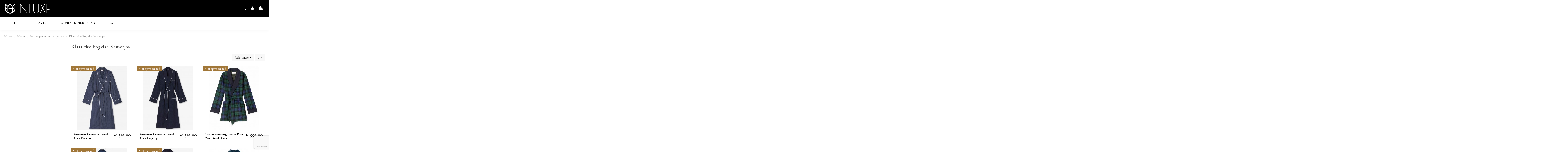

--- FILE ---
content_type: text/html; charset=utf-8
request_url: https://www.inluxe.nl/87-klassieke-engelse-kamerjas
body_size: 18945
content:
<!doctype html>
<html lang="nl">

<head>
    
        
  <meta charset="utf-8">


  <meta http-equiv="x-ua-compatible" content="ie=edge">



  


      <!-- Google Tag Manager -->
    <script>(function(w,d,s,l,i){w[l]=w[l]||[];w[l].push({'gtm.start':
      new Date().getTime(),event:'gtm.js'});var f=d.getElementsByTagName(s)[0],
              j=d.createElement(s),dl=l!='dataLayer'?'&l='+l:'';j.async=true;j.src=
              'https://www.googletagmanager.com/gtm.js?id='+i+dl;f.parentNode.insertBefore(j,f);
              })(window,document,'script','dataLayer','GT-5NTNRTF');</script>
    <!-- End Google Tag Manager -->
  
  



  <title>Klassieke Engelse Kamerjas</title>
  
    
  
  
    
  
  <meta name="description" content="">
  <meta name="keywords" content="">
    
      <link rel="canonical" href="https://www.inluxe.nl/87-klassieke-engelse-kamerjas">
    

  
      

  
     <script type="application/ld+json">
 {
   "@context": "https://schema.org",
   "@type": "Organization",
   "name" : "inLuxe",
   "url" : "https://www.inluxe.nl/"
       ,"logo": {
       "@type": "ImageObject",
       "url":"https://www.inluxe.nl/img/logo-16928665741.jpg"
     }
    }
</script>

<script type="application/ld+json">
  {
    "@context": "https://schema.org",
    "@type": "WebPage",
    "isPartOf": {
      "@type": "WebSite",
      "url":  "https://www.inluxe.nl/",
      "name": "inLuxe"
    },
    "name": "Klassieke Engelse Kamerjas",
    "url":  "https://www.inluxe.nl/87-klassieke-engelse-kamerjas"
  }
</script>


  <script type="application/ld+json">
    {
      "@context": "https://schema.org",
      "@type": "BreadcrumbList",
      "itemListElement": [
                  {
            "@type": "ListItem",
            "position": 1,
            "name": "Home",
            "item": "https://www.inluxe.nl/"
          },              {
            "@type": "ListItem",
            "position": 2,
            "name": "Heren",
            "item": "https://www.inluxe.nl/11-heren"
          },              {
            "@type": "ListItem",
            "position": 3,
            "name": "Kamerjassen en badjassen",
            "item": "https://www.inluxe.nl/61-luxe-kamerjassen-en-luxe-badjassen-heren"
          },              {
            "@type": "ListItem",
            "position": 4,
            "name": "Klassieke Engelse Kamerjas",
            "item": "https://www.inluxe.nl/87-klassieke-engelse-kamerjas"
          }          ]
    }
  </script>


  

  

  
    
  



    <meta property="og:title" content="Klassieke Engelse Kamerjas"/>
    <meta property="og:url" content="https://www.inluxe.nl/87-klassieke-engelse-kamerjas"/>
    <meta property="og:site_name" content="inLuxe"/>
    <meta property="og:description" content="">
 


        <meta property="og:image" content="https://www.inluxe.nl/img/logo-16928665741.jpg"/>






      <meta name="viewport" content="initial-scale=1,user-scalable=no,maximum-scale=1,width=device-width">
  




  <link rel="icon" type="image/vnd.microsoft.icon" href="https://www.inluxe.nl/img/favicon-1.ico?1692867114">
  <link rel="shortcut icon" type="image/x-icon" href="https://www.inluxe.nl/img/favicon-1.ico?1692867114">
    




    <link rel="stylesheet" href="https://www.inluxe.nl/themes/warehousechild/assets/cache/theme-e27f46310.css" type="text/css" media="all">




<link rel="preload" as="font"
      href="https://www.inluxe.nl/themes/warehouse/assets/css/font-awesome/fonts/fontawesome-webfont.woff?v=4.7.0"
      type="font/woff" crossorigin="anonymous">
<link rel="preload" as="font"
      href="https://www.inluxe.nl/themes/warehouse/assets/css/font-awesome/fonts/fontawesome-webfont.woff2?v=4.7.0"
      type="font/woff2" crossorigin="anonymous">


<link  rel="preload stylesheet"  as="style" href="https://www.inluxe.nl/themes/warehouse/assets/css/font-awesome/css/font-awesome-preload.css"
       type="text/css" crossorigin="anonymous">





    <script src="https://www.inluxe.nl/themes/warehousechild/assets/cache/head-8f91d8309.js" ></script>


  <script>
        var AdvancedEmailGuardData = {"meta":{"isGDPREnabled":false,"isLegacyOPCEnabled":false,"isLegacyMAModuleEnabled":false,"validationError":null},"settings":{"recaptcha":{"type":"v3","key":"6LfZx2oqAAAAANf71p_aMLZmPR3Lp7AqkNKtc2_o","forms":{"contact_us":{"size":"normal","align":"offset","offset":3},"register":{"size":"normal","align":"center","offset":1},"login":{"size":"normal","align":"center","offset":1},"reset_password":{"size":"normal","align":"center","offset":1},"quick_order":{"size":"normal","align":"center","offset":1},"newsletter":{"size":"normal","align":"left","offset":1}},"language":"shop","theme":"light","position":"bottomright","hidden":false,"deferred":false}},"context":{"ps":{"v17":true,"v17pc":true,"v17ch":true,"v16":false,"v161":false,"v15":false},"languageCode":"nl","pageName":"category"},"trans":{"genericError":"Er is een fout opgetreden. Probeer het nog eens."}};
        var elementorFrontendConfig = {"isEditMode":"","stretchedSectionContainer":"","instagramToken":"","is_rtl":false,"ajax_csfr_token_url":"https:\/\/www.inluxe.nl\/module\/iqitelementor\/Actions?process=handleCsfrToken&ajax=1"};
        var gdprSettings = {"consent_active":true,"Consent":{"ad_storage":"denied","ad_user_data":"denied","ad_personalization":"denied","analytics_storage":"denied"},"gdprEnabledModules":{"ps_currencyselector":false,"ps_languageselector":false,"ps_shoppingcart":true,"ttrackerconversions":true,"ad_storage":false,"ad_user_data":false,"ad_personalization":false,"analytics_storage":false},"gdprCookieStoreUrl":"https:\/\/www.inluxe.nl\/module\/gdprpro\/storecookie","newsletterConsentText":"&lt;p&gt;Ik wil een nieuwsbrief ontvangen&lt;\/p&gt;","checkAllByDefault":true,"under18AlertText":"Je moet 18+ zijn om deze site te bezoeken","closeModalOnlyWithButtons":false,"showWindow":false,"isBot":true,"doNotTrackCompliance":false,"reloadAfterSave":false,"reloadAfterAcceptAll":false,"scrollLock":false,"acceptByScroll":false};
        var gdprSettings_Consent_ad_personalization = "denied";
        var gdprSettings_Consent_ad_storage = "denied";
        var gdprSettings_Consent_ad_user_data = "denied";
        var gdprSettings_Consent_analytics_storage = "denied";
        var iqitTheme = {"rm_sticky":"0","rm_breakpoint":0,"op_preloader":"0","cart_style":"side","cart_confirmation":"open","h_layout":"3","f_fixed":"","f_layout":"3","h_absolute":"0","h_sticky":"menu","hw_width":"inherit","mm_content":"accordion","hm_submenu_width":"fullwidth-background","h_search_type":"full","pl_lazyload":true,"pl_infinity":false,"pl_rollover":true,"pl_crsl_autoplay":false,"pl_slider_ld":3,"pl_slider_d":3,"pl_slider_t":2,"pl_slider_p":2,"pp_thumbs":"bottom","pp_zoom":"inner","pp_image_layout":"carousel","pp_tabs":"tabha","pl_grid_qty":false};
        var iqitcompare = {"nbProducts":0};
        var iqitcountdown_days = "d.";
        var iqitextendedproduct = {"speed":false,"hook":"modal"};
        var iqitfdc_from = 0;
        var iqitmegamenu = {"sticky":"false","containerSelector":"#wrapper > .container"};
        var iqitwishlist = {"nbProducts":0};
        var prestashop = {"cart":{"products":[],"totals":{"total":{"type":"total","label":"Totaal","amount":0,"value":"\u20ac\u00a00,00"},"total_including_tax":{"type":"total","label":"Totaal (incl. btw)","amount":0,"value":"\u20ac\u00a00,00"},"total_excluding_tax":{"type":"total","label":"Totaal (excl. btw)","amount":0,"value":"\u20ac\u00a00,00"}},"subtotals":{"products":{"type":"products","label":"Subtotaal","amount":0,"value":"\u20ac\u00a00,00"},"discounts":null,"shipping":{"type":"shipping","label":"Verzending","amount":0,"value":""},"tax":null},"products_count":0,"summary_string":"0 artikelen","vouchers":{"allowed":1,"added":[]},"discounts":[],"minimalPurchase":0,"minimalPurchaseRequired":""},"currency":{"id":1,"name":"Euro","iso_code":"EUR","iso_code_num":"978","sign":"\u20ac"},"customer":{"lastname":null,"firstname":null,"email":null,"birthday":null,"newsletter":null,"newsletter_date_add":null,"optin":null,"website":null,"company":null,"siret":null,"ape":null,"is_logged":false,"gender":{"type":null,"name":null},"addresses":[]},"country":{"id_zone":"10","id_currency":"0","call_prefix":"31","iso_code":"NL","active":"1","contains_states":"0","need_identification_number":"0","need_zip_code":"1","zip_code_format":"","display_tax_label":"0","name":"Nederland","id":13},"language":{"name":"Nederlands (Dutch)","iso_code":"nl","locale":"nl-NL","language_code":"nl-nl","active":"1","is_rtl":"0","date_format_lite":"d-m-Y","date_format_full":"d-m-Y H:i:s","id":1},"page":{"title":"","canonical":"https:\/\/www.inluxe.nl\/87-klassieke-engelse-kamerjas","meta":{"title":"Klassieke Engelse Kamerjas","description":"","keywords":"","robots":"index"},"page_name":"category","body_classes":{"lang-nl":true,"lang-rtl":false,"country-NL":true,"currency-EUR":true,"layout-left-column":true,"page-category":true,"tax-display-disabled":true,"page-customer-account":false,"category-id-87":true,"category-Klassieke Engelse Kamerjas":true,"category-id-parent-61":true,"category-depth-level-4":true},"admin_notifications":[],"password-policy":{"feedbacks":{"0":"Erg zwak","1":"Zwak","2":"gemiddeld","3":"Sterk","4":"Erg sterk","Straight rows of keys are easy to guess":"Rechte rijen toetsen zijn gemakkelijk te raden","Short keyboard patterns are easy to guess":"Korte toetsenbordpatronen zijn gemakkelijk te raden","Use a longer keyboard pattern with more turns":"Gebruik een langer toetsenbordpatroon met meer beurten","Repeats like \"aaa\" are easy to guess":"Herhalingen zoals \"aaa\" zijn gemakkelijk te raden","Repeats like \"abcabcabc\" are only slightly harder to guess than \"abc\"":"Herhalingen zoals \"abcabcabc\" zijn slechts iets moeilijker te raden dan \"abc\"","Sequences like abc or 6543 are easy to guess":"Reeksen zoals \"abc\" of \"6543\" zijn gemakkelijk te raden","Recent years are easy to guess":"Recente jaren zijn gemakkelijk te raden","Dates are often easy to guess":"Datums zijn vaak gemakkelijk te raden","This is a top-10 common password":"Dit is een top-10 veelgebruikt wachtwoord","This is a top-100 common password":"Dit is een top-100 veelgebruikt wachtwoord","This is a very common password":"Dit is een veelgebruikt wachtwoord","This is similar to a commonly used password":"Dit is vergelijkbaar met een veelgebruikt wachtwoord","A word by itself is easy to guess":"Een woord op zich is gemakkelijk te raden","Names and surnames by themselves are easy to guess":"Namen en achternamen zijn op zichzelf gemakkelijk te raden","Common names and surnames are easy to guess":"Veelvoorkomende namen en achternamen zijn gemakkelijk te raden","Use a few words, avoid common phrases":"Gebruik een paar woorden, vermijd veelvoorkomende zinnen","No need for symbols, digits, or uppercase letters":"Geen symbolen, cijfers of hoofdletters nodig","Avoid repeated words and characters":"Vermijd herhaalde woorden en tekens","Avoid sequences":"Vermijd reeksen","Avoid recent years":"Vermijd recente jaren","Avoid years that are associated with you":"Vermijd jaren die aan jou zijn gekoppeld","Avoid dates and years that are associated with you":"Vermijd datums en jaren die aan jou zijn gekoppeld","Capitalization doesn't help very much":"Hoofdletters helpen niet veel","All-uppercase is almost as easy to guess as all-lowercase":"Geheel in hoofdletters is bijna net zo gemakkelijk te raden als geheel in kleine letters","Reversed words aren't much harder to guess":"Omgekeerde woorden zijn niet veel moeilijker te raden","Predictable substitutions like '@' instead of 'a' don't help very much":"Voorspelbare vervangingen zoals \"@\" in plaats van \"a\" helpen niet erg","Add another word or two. Uncommon words are better.":"Voeg nog een of twee woorden toe. Ongewone woorden zijn beter."}}},"shop":{"name":"inLuxe","logo":"https:\/\/www.inluxe.nl\/img\/logo-16928665741.jpg","stores_icon":"https:\/\/www.inluxe.nl\/img\/logo_stores.png","favicon":"https:\/\/www.inluxe.nl\/img\/favicon-1.ico"},"core_js_public_path":"\/themes\/","urls":{"base_url":"https:\/\/www.inluxe.nl\/","current_url":"https:\/\/www.inluxe.nl\/87-klassieke-engelse-kamerjas","shop_domain_url":"https:\/\/www.inluxe.nl","img_ps_url":"https:\/\/www.inluxe.nl\/img\/","img_cat_url":"https:\/\/www.inluxe.nl\/img\/c\/","img_lang_url":"https:\/\/www.inluxe.nl\/img\/l\/","img_prod_url":"https:\/\/www.inluxe.nl\/img\/p\/","img_manu_url":"https:\/\/www.inluxe.nl\/img\/m\/","img_sup_url":"https:\/\/www.inluxe.nl\/img\/su\/","img_ship_url":"https:\/\/www.inluxe.nl\/img\/s\/","img_store_url":"https:\/\/www.inluxe.nl\/img\/st\/","img_col_url":"https:\/\/www.inluxe.nl\/img\/co\/","img_url":"https:\/\/www.inluxe.nl\/themes\/warehouse\/assets\/img\/","css_url":"https:\/\/www.inluxe.nl\/themes\/warehouse\/assets\/css\/","js_url":"https:\/\/www.inluxe.nl\/themes\/warehouse\/assets\/js\/","pic_url":"https:\/\/www.inluxe.nl\/upload\/","theme_assets":"https:\/\/www.inluxe.nl\/themes\/warehouse\/assets\/","theme_dir":"https:\/\/www.inluxe.nl\/themes\/warehousechild\/","child_theme_assets":"https:\/\/www.inluxe.nl\/themes\/warehousechild\/assets\/","child_img_url":"https:\/\/www.inluxe.nl\/themes\/warehousechild\/assets\/img\/","child_css_url":"https:\/\/www.inluxe.nl\/themes\/warehousechild\/assets\/css\/","child_js_url":"https:\/\/www.inluxe.nl\/themes\/warehousechild\/assets\/js\/","pages":{"address":"https:\/\/www.inluxe.nl\/adres","addresses":"https:\/\/www.inluxe.nl\/adressen","authentication":"https:\/\/www.inluxe.nl\/aanmelden","manufacturer":"https:\/\/www.inluxe.nl\/merken","cart":"https:\/\/www.inluxe.nl\/winkelmandje","category":"https:\/\/www.inluxe.nl\/index.php?controller=category","cms":"https:\/\/www.inluxe.nl\/index.php?controller=cms","contact":"https:\/\/www.inluxe.nl\/contact-opnemen","discount":"https:\/\/www.inluxe.nl\/korting","guest_tracking":"https:\/\/www.inluxe.nl\/bestelling-volgen-als-gast","history":"https:\/\/www.inluxe.nl\/besteloverzicht","identity":"https:\/\/www.inluxe.nl\/identiteit","index":"https:\/\/www.inluxe.nl\/","my_account":"https:\/\/www.inluxe.nl\/mijn-account","order_confirmation":"https:\/\/www.inluxe.nl\/order-bevestiging","order_detail":"https:\/\/www.inluxe.nl\/index.php?controller=order-detail","order_follow":"https:\/\/www.inluxe.nl\/bestelling-volgen","order":"https:\/\/www.inluxe.nl\/bestelling","order_return":"https:\/\/www.inluxe.nl\/index.php?controller=order-return","order_slip":"https:\/\/www.inluxe.nl\/bestel-bon","pagenotfound":"https:\/\/www.inluxe.nl\/pagina-niet-gevonden","password":"https:\/\/www.inluxe.nl\/wachtwoord-opvragen","pdf_invoice":"https:\/\/www.inluxe.nl\/index.php?controller=pdf-invoice","pdf_order_return":"https:\/\/www.inluxe.nl\/index.php?controller=pdf-order-return","pdf_order_slip":"https:\/\/www.inluxe.nl\/index.php?controller=pdf-order-slip","prices_drop":"https:\/\/www.inluxe.nl\/aanbiedingen","product":"https:\/\/www.inluxe.nl\/index.php?controller=product","registration":"https:\/\/www.inluxe.nl\/index.php?controller=registration","search":"https:\/\/www.inluxe.nl\/zoeken","sitemap":"https:\/\/www.inluxe.nl\/sitemap","stores":"https:\/\/www.inluxe.nl\/winkels","supplier":"https:\/\/www.inluxe.nl\/leverancier","new_products":"https:\/\/www.inluxe.nl\/nieuwe-producten","brands":"https:\/\/www.inluxe.nl\/merken","register":"https:\/\/www.inluxe.nl\/index.php?controller=registration","order_login":"https:\/\/www.inluxe.nl\/bestelling?login=1"},"alternative_langs":[],"actions":{"logout":"https:\/\/www.inluxe.nl\/?mylogout="},"no_picture_image":{"bySize":{"small_default":{"url":"https:\/\/www.inluxe.nl\/img\/p\/nl-default-small_default.jpg","width":98,"height":127},"cart_default":{"url":"https:\/\/www.inluxe.nl\/img\/p\/nl-default-cart_default.jpg","width":125,"height":162},"home_default":{"url":"https:\/\/www.inluxe.nl\/img\/p\/nl-default-home_default.jpg","width":236,"height":305},"large_default":{"url":"https:\/\/www.inluxe.nl\/img\/p\/nl-default-large_default.jpg","width":381,"height":492},"medium_default":{"url":"https:\/\/www.inluxe.nl\/img\/p\/nl-default-medium_default.jpg","width":452,"height":584},"thickbox_default":{"url":"https:\/\/www.inluxe.nl\/img\/p\/nl-default-thickbox_default.jpg","width":1100,"height":1422}},"small":{"url":"https:\/\/www.inluxe.nl\/img\/p\/nl-default-small_default.jpg","width":98,"height":127},"medium":{"url":"https:\/\/www.inluxe.nl\/img\/p\/nl-default-large_default.jpg","width":381,"height":492},"large":{"url":"https:\/\/www.inluxe.nl\/img\/p\/nl-default-thickbox_default.jpg","width":1100,"height":1422},"legend":""}},"configuration":{"display_taxes_label":false,"display_prices_tax_incl":true,"is_catalog":false,"show_prices":true,"opt_in":{"partner":false},"quantity_discount":{"type":"discount","label":"Eenheidskorting"},"voucher_enabled":1,"return_enabled":1},"field_required":[],"breadcrumb":{"links":[{"title":"Home","url":"https:\/\/www.inluxe.nl\/"},{"title":"Heren","url":"https:\/\/www.inluxe.nl\/11-heren"},{"title":"Kamerjassen en badjassen","url":"https:\/\/www.inluxe.nl\/61-luxe-kamerjassen-en-luxe-badjassen-heren"},{"title":"Klassieke Engelse Kamerjas","url":"https:\/\/www.inluxe.nl\/87-klassieke-engelse-kamerjas"}],"count":4},"link":{"protocol_link":"https:\/\/","protocol_content":"https:\/\/"},"time":1762387325,"static_token":"811b0a5baeba67258b7abe937530ef60","token":"94fa6f23f9efd4432238a2ea00aa92e9","debug":false};
        var psemailsubscription_subscription = "https:\/\/www.inluxe.nl\/module\/ps_emailsubscription\/subscription";
      </script>



  


    
    
     <!-- Google tag (gtag.js) -->
<script async src="https://www.googletagmanager.com/gtag/js?id=AW-11323395471"></script>
<script>
  window.dataLayer = window.dataLayer || [];
  function gtag(){dataLayer.push(arguments);}
  gtag('js', new Date());

  gtag('config', 'AW-11323395471');
</script> </head>

<body id="category" class="lang-nl country-nl currency-eur layout-left-column page-category tax-display-disabled category-id-87 category-klassieke-engelse-kamerjas category-id-parent-61 category-depth-level-4 ps_currencyselector_off ps_languageselector_off ps_shoppingcart_off ttrackerconversions_off ad_storage_off ad_user_data_off ad_personalization_off analytics_storage_off body-desktop-header-style-w-3">


            <!-- Google Tag Manager (noscript) -->
        <noscript><iframe src="https://www.googletagmanager.com/ns.html?id=GT-5NTNRTF"
                          height="0" width="0" style="display:none;visibility:hidden"></iframe></noscript>
        <!-- End Google Tag Manager (noscript) -->
    




    


<main id="main-page-content"  >
    
            

    <header id="header" class="desktop-header-style-w-3">
        
            
  <div class="header-banner">
    
  </div>




            <nav class="header-nav">
        <div class="container">
    
        <div class="row justify-content-between">
            <div class="col col-auto col-md left-nav d-flex">
                                            <div class="block-iqitlinksmanager block-iqitlinksmanager-2 block-links-inline d-inline-block">
            <ul>
                                                            <li>
                            <a
                                    href="https://www.inluxe.nl/"
                                                                                                    >
                                Home
                            </a>
                        </li>
                                                                                <li>
                            <a
                                    href="https://www.inluxe.nl/content/18-contact"
                                                                                                    >
                                Contact
                            </a>
                        </li>
                                                                                <li>
                            <a
                                    href="https://www.inluxe.nl/content/2-retouren"
                                                                                                    >
                                30 dagen retour
                            </a>
                        </li>
                                                </ul>
        </div>
    
				            </div>
            <div class="col col-auto center-nav text-center">
                
             </div>
            <div class="col col-auto col-md right-nav text-right">
                <div class="d-inline-block">
    <a href="//www.inluxe.nl/module/iqitwishlist/view">
        <i class="fa fa-heart-o fa-fw" aria-hidden="true"></i> Verlanglijst (<span
                id="iqitwishlist-nb"></span>)
    </a>
</div>

             </div>
        </div>

                        </div>
            </nav>
        



<div id="desktop-header" class="desktop-header-style-3">
    
            
<div class="header-top">
    <div id="desktop-header-container" class="container">
        <div class="row align-items-center">
                            <div class="col col-auto col-header-left">
                    <div id="desktop_logo">
                        
  <a href="https://www.inluxe.nl/">
    <img class="logo img-fluid"
         src="https://www.inluxe.nl/img/logo-16928665741.jpg"
          srcset="/img/cms/inluxe_logo_gr_nl.png 2x"         alt="inLuxe"
         width="233"
         height="50"
    >
  </a>

                    </div>
                    
                </div>
                <div class="col col-header-center">
                                        
                </div>
                        <div class="col col-auto col-header-right">
                <div class="row no-gutters justify-content-end">
                                            <div id="header-search-btn" class="col col-auto header-btn-w header-search-btn-w">
    <a data-toggle="dropdown" id="header-search-btn-drop"  class="header-btn header-search-btn" data-display="static">
        <i class="fa fa-search fa-fw icon" aria-hidden="true"></i>
        <span class="title">Zoeken</span>
    </a>
        <div class="dropdown-menu-custom  dropdown-menu">
        <div class="dropdown-content modal-backdrop fullscreen-search">
            
<!-- Block search module TOP -->
<div id="search_widget" class="search-widget" data-search-controller-url="https://www.inluxe.nl/module/iqitsearch/searchiqit">
    <form method="get" action="https://www.inluxe.nl/module/iqitsearch/searchiqit">
        <div class="input-group">
            <input type="text" name="s" value="" data-all-text="Bekijk alle resultaten"
                   data-blog-text="Blog post"
                   data-product-text="Product"
                   data-brands-text="Merk"
                   autocomplete="off" autocorrect="off" autocapitalize="off" spellcheck="false"
                   placeholder="Ik zoek..." class="form-control form-search-control" />
            <button type="submit" class="search-btn">
                <i class="fa fa-search"></i>
            </button>
        </div>
    </form>
</div>
<!-- /Block search module TOP -->

            <div id="fullscreen-search-backdrop"></div>
        </div>
    </div>
    </div>
                    
                    
                                            <div id="header-user-btn" class="col col-auto header-btn-w header-user-btn-w">
            <a href="https://www.inluxe.nl/aanmelden?back=https%3A%2F%2Fwww.inluxe.nl%2F87-klassieke-engelse-kamerjas"
           title="Inloggen voor uw klantaccount"
           rel="nofollow" class="header-btn header-user-btn">
            <i class="fa fa-user fa-fw icon" aria-hidden="true"></i>
            <span class="title">Inloggen</span>
        </a>
    </div>









                                        

                    

                                            
                                                    <div id="ps-shoppingcart-wrapper" class="col col-auto">
    <div id="ps-shoppingcart"
         class="header-btn-w header-cart-btn-w ps-shoppingcart side-cart">
         <div id="blockcart" class="blockcart cart-preview"
         data-refresh-url="//www.inluxe.nl/module/ps_shoppingcart/ajax">
        <a id="cart-toogle" class="cart-toogle header-btn header-cart-btn" data-toggle="dropdown" data-display="static">
            <i class="fa fa-shopping-bag fa-fw icon" aria-hidden="true"><span class="cart-products-count-btn  d-none">0</span></i>
            <span class="info-wrapper">
            <span class="title">Winkelwagen</span>
            <span class="cart-toggle-details">
            <span class="text-faded cart-separator"> / </span>
                            Leeg
                        </span>
            </span>
        </a>
        <div id="_desktop_blockcart-content" class="dropdown-menu-custom dropdown-menu">
    <div id="blockcart-content" class="blockcart-content" >
        <div class="cart-title">
            <span class="modal-title">Winkelwagen</span>
            <button type="button" id="js-cart-close" class="close">
                <span>×</span>
            </button>
            <hr>
        </div>
                    <span class="no-items">Je winkelwagen is leeg</span>
            </div>
</div> </div>




    </div>
</div>
                                                
                                    </div>
                
            </div>
            <div class="col-12">
                <div class="row">
                    
                </div>
            </div>
        </div>
    </div>
</div>
<div class="container iqit-megamenu-container"><div id="iqitmegamenu-wrapper" class="iqitmegamenu-wrapper iqitmegamenu-all">
	<div class="container container-iqitmegamenu">
		<div id="iqitmegamenu-horizontal" class="iqitmegamenu  clearfix" role="navigation">

						
			<nav id="cbp-hrmenu" class="cbp-hrmenu cbp-horizontal cbp-hrsub-narrow">
				<ul>
											<li id="cbp-hrmenu-tab-15"
							class="cbp-hrmenu-tab cbp-hrmenu-tab-15  cbp-has-submeu">
							<a href="https://www.inluxe.nl/11-heren" class="nav-link" 
										>
										

										<span class="cbp-tab-title">
											HEREN											<i class="fa fa-angle-down cbp-submenu-aindicator"></i></span>
																			</a>
																			<div class="cbp-hrsub col-12">
											<div class="cbp-hrsub-inner">
												<div class="container iqitmegamenu-submenu-container">
													
																																													




<div class="row menu_row menu-element  first_rows menu-element-id-1">
                

                                                




    <div class="col-3 cbp-menu-column cbp-menu-element menu-element-id-5 ">
        <div class="cbp-menu-column-inner">
                        
                
                
                    
                                                    <div class="row cbp-categories-row">
                                                                                                            <div class="col-12">
                                            <div class="cbp-category-link-w"><a href="https://www.inluxe.nl/61-luxe-kamerjassen-en-luxe-badjassen-heren"
                                                                                class="cbp-column-title nav-link cbp-category-title">Kamerjassen en badjassen</a>
                                                                                                                                                    
    <ul class="cbp-links cbp-category-tree"><li ><div class="cbp-category-link-w"><a href="https://www.inluxe.nl/63-luxe-heren-badjassen">Badjassen</a></div></li><li ><div class="cbp-category-link-w"><a href="https://www.inluxe.nl/86-dunne-badjas-kamerjas-heren">Dunne badjas - kamerjas</a></div></li><li ><div class="cbp-category-link-w"><a href="https://www.inluxe.nl/87-klassieke-engelse-kamerjas">Klassieke Engelse Kamerjas</a></div></li><li ><div class="cbp-category-link-w"><a href="https://www.inluxe.nl/88-zijden-heren-kamerjas">Zijden kamerjas</a></div></li><li ><div class="cbp-category-link-w"><a href="https://www.inluxe.nl/89-wollen-heren-kamerjas">Wollen kamerjas</a></div></li><li ><div class="cbp-category-link-w"><a href="https://www.inluxe.nl/90-satijnen-kamerjas-voor-heren">Satijnen kamerjas</a></div></li><li ><div class="cbp-category-link-w"><a href="https://www.inluxe.nl/91-flanellen-kamerjas-voor-heren">Flanellen kamerjas</a></div></li><li ><div class="cbp-category-link-w"><a href="https://www.inluxe.nl/115-velours-badjas-heren">Velours badjas</a></div></li><li ><div class="cbp-category-link-w"><a href="https://www.inluxe.nl/116-smoking-jacket-kamerjas">Smoking Jacket Kamerjas</a></div></li></ul>

                                                                                            </div>
                                        </div>
                                                                                                </div>
                                            
                
            

            
            </div>    </div>
                                    




    <div class="col-2 cbp-menu-column cbp-menu-element menu-element-id-3 ">
        <div class="cbp-menu-column-inner">
                        
                
                
                    
                                                    <div class="row cbp-categories-row">
                                                                                                            <div class="col-12">
                                            <div class="cbp-category-link-w"><a href="https://www.inluxe.nl/81-luxe-heren-pyjamas"
                                                                                class="cbp-column-title nav-link cbp-category-title">Pyjamas</a>
                                                                                                                                                    
    <ul class="cbp-links cbp-category-tree"><li ><div class="cbp-category-link-w"><a href="https://www.inluxe.nl/62-satijnen-heren-pyjama">Satijnen pyjama</a></div></li><li ><div class="cbp-category-link-w"><a href="https://www.inluxe.nl/85-flanellen-heren-pyjama">Flanellen pyjama</a></div></li><li ><div class="cbp-category-link-w"><a href="https://www.inluxe.nl/92-zijden-heren-pyjama">Zijden pyjama</a></div></li><li ><div class="cbp-category-link-w"><a href="https://www.inluxe.nl/93-exclusieve-katoenen-heren-pyjama">Katoenen pyjama</a></div></li><li ><div class="cbp-category-link-w"><a href="https://www.inluxe.nl/94-heren-shortama">Shortama</a></div></li><li ><div class="cbp-category-link-w"><a href="https://www.inluxe.nl/95-heren-slaapshirt">Slaapshirt</a></div></li></ul>

                                                                                            </div>
                                        </div>
                                                                                                </div>
                                            
                
            

            
            </div>    </div>
                                    




    <div class="col-2 cbp-menu-column cbp-menu-element menu-element-id-4 ">
        <div class="cbp-menu-column-inner">
                        
                
                
                    
                                                    <div class="row cbp-categories-row">
                                                                                                            <div class="col-12">
                                            <div class="cbp-category-link-w"><a href="https://www.inluxe.nl/82-luxe-heren-loungewear"
                                                                                class="cbp-column-title nav-link cbp-category-title">Loungewear</a>
                                                                                                                                                    
    <ul class="cbp-links cbp-category-tree"><li ><div class="cbp-category-link-w"><a href="https://www.inluxe.nl/96-luxe-heren-huispakken">Huispakken</a></div></li><li ><div class="cbp-category-link-w"><a href="https://www.inluxe.nl/97-heren-loungebroek">Loungebroeken</a></div></li></ul>

                                                                                            </div>
                                        </div>
                                                                                                </div>
                                            
                
            

            
            </div>    </div>
                                    




    <div class="col-3 cbp-menu-column cbp-menu-element menu-element-id-2 ">
        <div class="cbp-menu-column-inner">
                        
                
                
                    
                                                    <div class="row cbp-categories-row">
                                                                                                            <div class="col-12">
                                            <div class="cbp-category-link-w"><a href="https://www.inluxe.nl/12-luxe-onderkleding-heren"
                                                                                class="cbp-column-title nav-link cbp-category-title">Onderkleding</a>
                                                                                                                                                    
    <ul class="cbp-links cbp-category-tree"><li ><div class="cbp-category-link-w"><a href="https://www.inluxe.nl/67-zijden-hemden-en-shirts-voor-heren">Zijden hemden en shirts</a></div></li><li ><div class="cbp-category-link-w"><a href="https://www.inluxe.nl/99-zijden-boxershort">Zijden boxershort</a></div></li><li ><div class="cbp-category-link-w"><a href="https://www.inluxe.nl/113-satijnen-boxershort">Satijnen boxershort</a></div></li></ul>

                                                                                            </div>
                                        </div>
                                                                                                </div>
                                            
                
            

            
            </div>    </div>
                                    




    <div class="col-2 cbp-menu-column cbp-menu-element menu-element-id-6 ">
        <div class="cbp-menu-column-inner">
                        
                
                
                    
                                                    <div class="row cbp-categories-row">
                                                                                                            <div class="col-12">
                                            <div class="cbp-category-link-w"><a href="https://www.inluxe.nl/84-luxe-accessoires-voor-heren"
                                                                                class="cbp-column-title nav-link cbp-category-title">Accessoires</a>
                                                                                                                                                    
    <ul class="cbp-links cbp-category-tree"><li ><div class="cbp-category-link-w"><a href="https://www.inluxe.nl/98-zijden-herensjaal">Zijden sjaals</a></div></li><li ><div class="cbp-category-link-w"><a href="https://www.inluxe.nl/114-exclusieve-luxe-zakdoeken">Zakdoeken</a></div></li></ul>

                                                                                            </div>
                                        </div>
                                                                                                </div>
                                            
                
            

            
            </div>    </div>
                            
                </div>
																													
																									</div>
											</div>
										</div>
																</li>
												<li id="cbp-hrmenu-tab-18"
							class="cbp-hrmenu-tab cbp-hrmenu-tab-18  cbp-has-submeu">
							<a href="https://www.inluxe.nl/15-dames" class="nav-link" 
										>
										

										<span class="cbp-tab-title">
											DAMES											<i class="fa fa-angle-down cbp-submenu-aindicator"></i></span>
																			</a>
																			<div class="cbp-hrsub col-12">
											<div class="cbp-hrsub-inner">
												<div class="container iqitmegamenu-submenu-container">
													
																																													




<div class="row menu_row menu-element  first_rows menu-element-id-3">
                

                                                




    <div class="col-3 cbp-menu-column cbp-menu-element menu-element-id-7 ">
        <div class="cbp-menu-column-inner">
                        
                
                
                    
                                                    <div class="row cbp-categories-row">
                                                                                                            <div class="col-12">
                                            <div class="cbp-category-link-w"><a href="https://www.inluxe.nl/102-luxe-dames-kamerjassen-en-badjassen"
                                                                                class="cbp-column-title nav-link cbp-category-title">Kamerjassen en badjassen</a>
                                                                                                                                                    
    <ul class="cbp-links cbp-category-tree"><li ><div class="cbp-category-link-w"><a href="https://www.inluxe.nl/103-exclusieve-dames-badjassen">Badjassen</a></div></li><li ><div class="cbp-category-link-w"><a href="https://www.inluxe.nl/104-luxe-dames-kimono">Kimono</a></div></li><li ><div class="cbp-category-link-w"><a href="https://www.inluxe.nl/105-zijden-kamerjas-voor-vrouwen">Zijden kamerjas</a></div></li></ul>

                                                                                            </div>
                                        </div>
                                                                                                </div>
                                            
                
            

            
            </div>    </div>
                                    




    <div class="col-2 cbp-menu-column cbp-menu-element menu-element-id-4 ">
        <div class="cbp-menu-column-inner">
                        
                
                
                    
                                                    <div class="row cbp-categories-row">
                                                                                                            <div class="col-12">
                                            <div class="cbp-category-link-w"><a href="https://www.inluxe.nl/37-luxe-dames-pyjama"
                                                                                class="cbp-column-title nav-link cbp-category-title">Pyjamas</a>
                                                                                                                                                    
    <ul class="cbp-links cbp-category-tree"><li ><div class="cbp-category-link-w"><a href="https://www.inluxe.nl/100-luxe-zijden-dames-pyjama">Zijden pyjama</a></div></li><li ><div class="cbp-category-link-w"><a href="https://www.inluxe.nl/101-luxe-katoenen-dames-pyjama">Katoenen pyjama</a></div></li></ul>

                                                                                            </div>
                                        </div>
                                                                                                </div>
                                            
                
            

            
            </div>    </div>
                                    




    <div class="col-2 cbp-menu-column cbp-menu-element menu-element-id-6 ">
        <div class="cbp-menu-column-inner">
                        
                
                
                    
                                                    <div class="row cbp-categories-row">
                                                                                                            <div class="col-12">
                                            <div class="cbp-category-link-w"><a href="https://www.inluxe.nl/35-luxe-nachthemden"
                                                                                class="cbp-column-title nav-link cbp-category-title">Nachthemden</a>
                                                                                                                                                    
    <ul class="cbp-links cbp-category-tree"><li ><div class="cbp-category-link-w"><a href="https://www.inluxe.nl/49-zijden-nachthemd">Zijden nachthemd</a></div></li></ul>

                                                                                            </div>
                                        </div>
                                                                                                </div>
                                            
                
            

            
            </div>    </div>
                            
                </div>
																													
																									</div>
											</div>
										</div>
																</li>
												<li id="cbp-hrmenu-tab-28"
							class="cbp-hrmenu-tab cbp-hrmenu-tab-28  cbp-has-submeu">
							<a href="https://www.inluxe.nl/106-luxe-artikelen-voor-wonen-en-inrichting" class="nav-link" 
										>
										

										<span class="cbp-tab-title">
											WONEN EN INRICHTING											<i class="fa fa-angle-down cbp-submenu-aindicator"></i></span>
																			</a>
																			<div class="cbp-hrsub col-12">
											<div class="cbp-hrsub-inner">
												<div class="container iqitmegamenu-submenu-container">
													
																																													




<div class="row menu_row menu-element  first_rows menu-element-id-1">
                

                                                




    <div class="col-8 cbp-menu-column cbp-menu-element menu-element-id-2 ">
        <div class="cbp-menu-column-inner">
                        
                
                
                    
                                                    <div class="row cbp-categories-row">
                                                                                                            <div class="col-12">
                                            <div class="cbp-category-link-w"><a href="https://www.inluxe.nl/107-luxe-beddengoed-voor-slaapkamer"
                                                                                class="cbp-column-title nav-link cbp-category-title">Slaapkamer</a>
                                                                                                                                                    
    <ul class="cbp-links cbp-category-tree"><li ><div class="cbp-category-link-w"><a href="https://www.inluxe.nl/108-zijden-dekbed">Zijden dekbed</a></div></li><li ><div class="cbp-category-link-w"><a href="https://www.inluxe.nl/109-zijden-laken">Zijden laken</a></div></li><li ><div class="cbp-category-link-w"><a href="https://www.inluxe.nl/110-zijden-kussensloop">Zijden kussensloop</a></div></li><li ><div class="cbp-category-link-w"><a href="https://www.inluxe.nl/111-zijden-deken">Zijden deken</a></div></li><li ><div class="cbp-category-link-w"><a href="https://www.inluxe.nl/112-zijden-dekbedovertrek">Zijden dekbedovertrek</a></div></li></ul>

                                                                                            </div>
                                        </div>
                                                                                                </div>
                                            
                
            

            
            </div>    </div>
                            
                </div>
																													
																									</div>
											</div>
										</div>
																</li>
												<li id="cbp-hrmenu-tab-22"
							class="cbp-hrmenu-tab cbp-hrmenu-tab-22 ">
							<a href="https://www.inluxe.nl/45-sale" class="nav-link" 
										>
										

										<span class="cbp-tab-title">
											SALE</span>
																			</a>
																</li>
											</ul>
				</nav>
			</div>
		</div>
		<div id="sticky-cart-wrapper"></div>
	</div>

		<div id="_desktop_iqitmegamenu-mobile">
		<div id="iqitmegamenu-mobile"
			class="mobile-menu js-mobile-menu  h-100  d-flex flex-column">

			<div class="mm-panel__header  mobile-menu__header-wrapper px-2 py-2">
				<div class="mobile-menu__header js-mobile-menu__header">

					<button type="button" class="mobile-menu__back-btn js-mobile-menu__back-btn btn">
						<span aria-hidden="true" class="fa fa-angle-left  align-middle mr-4"></span>
						<span class="mobile-menu__title js-mobile-menu__title paragraph-p1 align-middle"></span>
					</button>
					
				</div>
				<button type="button" class="btn btn-icon mobile-menu__close js-mobile-menu__close" aria-label="Close"
					data-toggle="dropdown">
					<span aria-hidden="true" class="fa fa-times"></span>
				</button>
			</div>

			<div class="position-relative mobile-menu__content flex-grow-1 mx-c16 my-c24 ">
				<ul
					class="position-absolute h-100  w-100  m-0 mm-panel__scroller mobile-menu__scroller px-4 py-4">
					<li class="mobile-menu__above-content"></li>
													



			
	<li class="mobile-menu__tab  d-flex flex-wrap js-mobile-menu__tab"><a  href="https://www.inluxe.nl/"  class="flex-fill mobile-menu__link ">Home</a></li><li class="mobile-menu__tab  d-flex flex-wrap js-mobile-menu__tab"><a  href="https://www.inluxe.nl/11-heren"  class="flex-fill mobile-menu__link js-mobile-menu__link-accordion--has-submenu  ">Heren</a><span class="mobile-menu__arrow js-mobile-menu__link-accordion--has-submenu"><i class="fa fa-angle-down mobile-menu__expand-icon" aria-hidden="true"></i><i class="fa fa-angle-up mobile-menu__close-icon" aria-hidden="true"></i></span><div class="mobile-menu__tab-row-break"></div>
	<ul class="mobile-menu__submenu  mobile-menu__submenu--accordion js-mobile-menu__submenu"><li class="mobile-menu__tab  d-flex flex-wrap js-mobile-menu__tab"><a  href="https://www.inluxe.nl/12-luxe-onderkleding-heren"  class="flex-fill mobile-menu__link js-mobile-menu__link-accordion--has-submenu  ">Onderkleding</a><span class="mobile-menu__arrow js-mobile-menu__link-accordion--has-submenu"><i class="fa fa-angle-down mobile-menu__expand-icon" aria-hidden="true"></i><i class="fa fa-angle-up mobile-menu__close-icon" aria-hidden="true"></i></span><div class="mobile-menu__tab-row-break"></div>
	<ul class="mobile-menu__submenu  mobile-menu__submenu--accordion js-mobile-menu__submenu"><li class="mobile-menu__tab  d-flex flex-wrap js-mobile-menu__tab"><a  href="https://www.inluxe.nl/67-zijden-hemden-en-shirts-voor-heren"  class="flex-fill mobile-menu__link ">Zijden hemden en shirts</a></li><li class="mobile-menu__tab  d-flex flex-wrap js-mobile-menu__tab"><a  href="https://www.inluxe.nl/99-zijden-boxershort"  class="flex-fill mobile-menu__link ">Zijden boxershort</a></li><li class="mobile-menu__tab  d-flex flex-wrap js-mobile-menu__tab"><a  href="https://www.inluxe.nl/113-satijnen-boxershort"  class="flex-fill mobile-menu__link ">Satijnen boxershort</a></li></ul>	</li><li class="mobile-menu__tab  d-flex flex-wrap js-mobile-menu__tab"><a  href="https://www.inluxe.nl/61-luxe-kamerjassen-en-luxe-badjassen-heren"  class="flex-fill mobile-menu__link js-mobile-menu__link-accordion--has-submenu  ">Kamerjassen en badjassen</a><span class="mobile-menu__arrow js-mobile-menu__link-accordion--has-submenu"><i class="fa fa-angle-down mobile-menu__expand-icon" aria-hidden="true"></i><i class="fa fa-angle-up mobile-menu__close-icon" aria-hidden="true"></i></span><div class="mobile-menu__tab-row-break"></div>
	<ul class="mobile-menu__submenu  mobile-menu__submenu--accordion js-mobile-menu__submenu"><li class="mobile-menu__tab  d-flex flex-wrap js-mobile-menu__tab"><a  href="https://www.inluxe.nl/63-luxe-heren-badjassen"  class="flex-fill mobile-menu__link ">Badjassen</a></li><li class="mobile-menu__tab  d-flex flex-wrap js-mobile-menu__tab"><a  href="https://www.inluxe.nl/86-dunne-badjas-kamerjas-heren"  class="flex-fill mobile-menu__link ">Dunne badjas - kamerjas</a></li><li class="mobile-menu__tab  d-flex flex-wrap js-mobile-menu__tab"><a  href="https://www.inluxe.nl/87-klassieke-engelse-kamerjas"  class="flex-fill mobile-menu__link ">Klassieke Engelse Kamerjas</a></li><li class="mobile-menu__tab  d-flex flex-wrap js-mobile-menu__tab"><a  href="https://www.inluxe.nl/88-zijden-heren-kamerjas"  class="flex-fill mobile-menu__link ">Zijden kamerjas</a></li><li class="mobile-menu__tab  d-flex flex-wrap js-mobile-menu__tab"><a  href="https://www.inluxe.nl/89-wollen-heren-kamerjas"  class="flex-fill mobile-menu__link ">Wollen kamerjas</a></li><li class="mobile-menu__tab  d-flex flex-wrap js-mobile-menu__tab"><a  href="https://www.inluxe.nl/90-satijnen-kamerjas-voor-heren"  class="flex-fill mobile-menu__link ">Satijnen kamerjas</a></li><li class="mobile-menu__tab  d-flex flex-wrap js-mobile-menu__tab"><a  href="https://www.inluxe.nl/91-flanellen-kamerjas-voor-heren"  class="flex-fill mobile-menu__link ">Flanellen kamerjas</a></li><li class="mobile-menu__tab  d-flex flex-wrap js-mobile-menu__tab"><a  href="https://www.inluxe.nl/115-velours-badjas-heren"  class="flex-fill mobile-menu__link ">Velours badjas</a></li><li class="mobile-menu__tab  d-flex flex-wrap js-mobile-menu__tab"><a  href="https://www.inluxe.nl/116-smoking-jacket-kamerjas"  class="flex-fill mobile-menu__link ">Smoking Jacket Kamerjas</a></li></ul>	</li><li class="mobile-menu__tab  d-flex flex-wrap js-mobile-menu__tab"><a  href="https://www.inluxe.nl/81-luxe-heren-pyjamas"  class="flex-fill mobile-menu__link js-mobile-menu__link-accordion--has-submenu  ">Pyjamas</a><span class="mobile-menu__arrow js-mobile-menu__link-accordion--has-submenu"><i class="fa fa-angle-down mobile-menu__expand-icon" aria-hidden="true"></i><i class="fa fa-angle-up mobile-menu__close-icon" aria-hidden="true"></i></span><div class="mobile-menu__tab-row-break"></div>
	<ul class="mobile-menu__submenu  mobile-menu__submenu--accordion js-mobile-menu__submenu"><li class="mobile-menu__tab  d-flex flex-wrap js-mobile-menu__tab"><a  href="https://www.inluxe.nl/62-satijnen-heren-pyjama"  class="flex-fill mobile-menu__link ">Satijnen pyjama</a></li><li class="mobile-menu__tab  d-flex flex-wrap js-mobile-menu__tab"><a  href="https://www.inluxe.nl/85-flanellen-heren-pyjama"  class="flex-fill mobile-menu__link ">Flanellen pyjama</a></li><li class="mobile-menu__tab  d-flex flex-wrap js-mobile-menu__tab"><a  href="https://www.inluxe.nl/92-zijden-heren-pyjama"  class="flex-fill mobile-menu__link ">Zijden pyjama</a></li><li class="mobile-menu__tab  d-flex flex-wrap js-mobile-menu__tab"><a  href="https://www.inluxe.nl/93-exclusieve-katoenen-heren-pyjama"  class="flex-fill mobile-menu__link ">Katoenen pyjama</a></li><li class="mobile-menu__tab  d-flex flex-wrap js-mobile-menu__tab"><a  href="https://www.inluxe.nl/94-heren-shortama"  class="flex-fill mobile-menu__link ">Shortama</a></li><li class="mobile-menu__tab  d-flex flex-wrap js-mobile-menu__tab"><a  href="https://www.inluxe.nl/95-heren-slaapshirt"  class="flex-fill mobile-menu__link ">Slaapshirt</a></li></ul>	</li><li class="mobile-menu__tab  d-flex flex-wrap js-mobile-menu__tab"><a  href="https://www.inluxe.nl/82-luxe-heren-loungewear"  class="flex-fill mobile-menu__link js-mobile-menu__link-accordion--has-submenu  ">Loungewear</a><span class="mobile-menu__arrow js-mobile-menu__link-accordion--has-submenu"><i class="fa fa-angle-down mobile-menu__expand-icon" aria-hidden="true"></i><i class="fa fa-angle-up mobile-menu__close-icon" aria-hidden="true"></i></span><div class="mobile-menu__tab-row-break"></div>
	<ul class="mobile-menu__submenu  mobile-menu__submenu--accordion js-mobile-menu__submenu"><li class="mobile-menu__tab  d-flex flex-wrap js-mobile-menu__tab"><a  href="https://www.inluxe.nl/96-luxe-heren-huispakken"  class="flex-fill mobile-menu__link ">Huispakken</a></li><li class="mobile-menu__tab  d-flex flex-wrap js-mobile-menu__tab"><a  href="https://www.inluxe.nl/97-heren-loungebroek"  class="flex-fill mobile-menu__link ">Loungebroeken</a></li></ul>	</li><li class="mobile-menu__tab  d-flex flex-wrap js-mobile-menu__tab"><a  href="https://www.inluxe.nl/84-luxe-accessoires-voor-heren"  class="flex-fill mobile-menu__link js-mobile-menu__link-accordion--has-submenu  ">Accessoires</a><span class="mobile-menu__arrow js-mobile-menu__link-accordion--has-submenu"><i class="fa fa-angle-down mobile-menu__expand-icon" aria-hidden="true"></i><i class="fa fa-angle-up mobile-menu__close-icon" aria-hidden="true"></i></span><div class="mobile-menu__tab-row-break"></div>
	<ul class="mobile-menu__submenu  mobile-menu__submenu--accordion js-mobile-menu__submenu"><li class="mobile-menu__tab  d-flex flex-wrap js-mobile-menu__tab"><a  href="https://www.inluxe.nl/98-zijden-herensjaal"  class="flex-fill mobile-menu__link ">Zijden sjaals</a></li><li class="mobile-menu__tab  d-flex flex-wrap js-mobile-menu__tab"><a  href="https://www.inluxe.nl/114-exclusieve-luxe-zakdoeken"  class="flex-fill mobile-menu__link ">Zakdoeken</a></li></ul>	</li></ul>	</li><li class="mobile-menu__tab  d-flex flex-wrap js-mobile-menu__tab"><a  href="https://www.inluxe.nl/15-dames"  class="flex-fill mobile-menu__link js-mobile-menu__link-accordion--has-submenu  ">Dames</a><span class="mobile-menu__arrow js-mobile-menu__link-accordion--has-submenu"><i class="fa fa-angle-down mobile-menu__expand-icon" aria-hidden="true"></i><i class="fa fa-angle-up mobile-menu__close-icon" aria-hidden="true"></i></span><div class="mobile-menu__tab-row-break"></div>
	<ul class="mobile-menu__submenu  mobile-menu__submenu--accordion js-mobile-menu__submenu"><li class="mobile-menu__tab  d-flex flex-wrap js-mobile-menu__tab"><a  href="https://www.inluxe.nl/37-luxe-dames-pyjama"  class="flex-fill mobile-menu__link js-mobile-menu__link-accordion--has-submenu  ">Pyjamas</a><span class="mobile-menu__arrow js-mobile-menu__link-accordion--has-submenu"><i class="fa fa-angle-down mobile-menu__expand-icon" aria-hidden="true"></i><i class="fa fa-angle-up mobile-menu__close-icon" aria-hidden="true"></i></span><div class="mobile-menu__tab-row-break"></div>
	<ul class="mobile-menu__submenu  mobile-menu__submenu--accordion js-mobile-menu__submenu"><li class="mobile-menu__tab  d-flex flex-wrap js-mobile-menu__tab"><a  href="https://www.inluxe.nl/100-luxe-zijden-dames-pyjama"  class="flex-fill mobile-menu__link ">Zijden pyjama</a></li><li class="mobile-menu__tab  d-flex flex-wrap js-mobile-menu__tab"><a  href="https://www.inluxe.nl/101-luxe-katoenen-dames-pyjama"  class="flex-fill mobile-menu__link ">Katoenen pyjama</a></li></ul>	</li><li class="mobile-menu__tab  d-flex flex-wrap js-mobile-menu__tab"><a  href="https://www.inluxe.nl/35-luxe-nachthemden"  class="flex-fill mobile-menu__link js-mobile-menu__link-accordion--has-submenu  ">Nachthemden</a><span class="mobile-menu__arrow js-mobile-menu__link-accordion--has-submenu"><i class="fa fa-angle-down mobile-menu__expand-icon" aria-hidden="true"></i><i class="fa fa-angle-up mobile-menu__close-icon" aria-hidden="true"></i></span><div class="mobile-menu__tab-row-break"></div>
	<ul class="mobile-menu__submenu  mobile-menu__submenu--accordion js-mobile-menu__submenu"><li class="mobile-menu__tab  d-flex flex-wrap js-mobile-menu__tab"><a  href="https://www.inluxe.nl/49-zijden-nachthemd"  class="flex-fill mobile-menu__link ">Zijden nachthemd</a></li></ul>	</li><li class="mobile-menu__tab  d-flex flex-wrap js-mobile-menu__tab"><a  href="https://www.inluxe.nl/102-luxe-dames-kamerjassen-en-badjassen"  class="flex-fill mobile-menu__link js-mobile-menu__link-accordion--has-submenu  ">Kamerjassen en badjassen</a><span class="mobile-menu__arrow js-mobile-menu__link-accordion--has-submenu"><i class="fa fa-angle-down mobile-menu__expand-icon" aria-hidden="true"></i><i class="fa fa-angle-up mobile-menu__close-icon" aria-hidden="true"></i></span><div class="mobile-menu__tab-row-break"></div>
	<ul class="mobile-menu__submenu  mobile-menu__submenu--accordion js-mobile-menu__submenu"><li class="mobile-menu__tab  d-flex flex-wrap js-mobile-menu__tab"><a  href="https://www.inluxe.nl/103-exclusieve-dames-badjassen"  class="flex-fill mobile-menu__link ">Badjassen</a></li><li class="mobile-menu__tab  d-flex flex-wrap js-mobile-menu__tab"><a  href="https://www.inluxe.nl/104-luxe-dames-kimono"  class="flex-fill mobile-menu__link ">Kimono</a></li><li class="mobile-menu__tab  d-flex flex-wrap js-mobile-menu__tab"><a  href="https://www.inluxe.nl/105-zijden-kamerjas-voor-vrouwen"  class="flex-fill mobile-menu__link ">Zijden kamerjas</a></li></ul>	</li></ul>	</li><li class="mobile-menu__tab  d-flex flex-wrap js-mobile-menu__tab"><a  href="https://www.inluxe.nl/106-luxe-artikelen-voor-wonen-en-inrichting"  class="flex-fill mobile-menu__link js-mobile-menu__link-accordion--has-submenu  ">Wonen en inrichting</a><span class="mobile-menu__arrow js-mobile-menu__link-accordion--has-submenu"><i class="fa fa-angle-down mobile-menu__expand-icon" aria-hidden="true"></i><i class="fa fa-angle-up mobile-menu__close-icon" aria-hidden="true"></i></span><div class="mobile-menu__tab-row-break"></div>
	<ul class="mobile-menu__submenu  mobile-menu__submenu--accordion js-mobile-menu__submenu"><li class="mobile-menu__tab  d-flex flex-wrap js-mobile-menu__tab"><a  href="https://www.inluxe.nl/107-luxe-beddengoed-voor-slaapkamer"  class="flex-fill mobile-menu__link js-mobile-menu__link-accordion--has-submenu  ">Slaapkamer</a><span class="mobile-menu__arrow js-mobile-menu__link-accordion--has-submenu"><i class="fa fa-angle-down mobile-menu__expand-icon" aria-hidden="true"></i><i class="fa fa-angle-up mobile-menu__close-icon" aria-hidden="true"></i></span><div class="mobile-menu__tab-row-break"></div>
	<ul class="mobile-menu__submenu  mobile-menu__submenu--accordion js-mobile-menu__submenu"><li class="mobile-menu__tab  d-flex flex-wrap js-mobile-menu__tab"><a  href="https://www.inluxe.nl/108-zijden-dekbed"  class="flex-fill mobile-menu__link ">Zijden dekbed</a></li><li class="mobile-menu__tab  d-flex flex-wrap js-mobile-menu__tab"><a  href="https://www.inluxe.nl/109-zijden-laken"  class="flex-fill mobile-menu__link ">Zijden laken</a></li><li class="mobile-menu__tab  d-flex flex-wrap js-mobile-menu__tab"><a  href="https://www.inluxe.nl/110-zijden-kussensloop"  class="flex-fill mobile-menu__link ">Zijden kussensloop</a></li><li class="mobile-menu__tab  d-flex flex-wrap js-mobile-menu__tab"><a  href="https://www.inluxe.nl/111-zijden-deken"  class="flex-fill mobile-menu__link ">Zijden deken</a></li><li class="mobile-menu__tab  d-flex flex-wrap js-mobile-menu__tab"><a  href="https://www.inluxe.nl/112-zijden-dekbedovertrek"  class="flex-fill mobile-menu__link ">Zijden dekbedovertrek</a></li></ul>	</li></ul>	</li><li class="mobile-menu__tab  d-flex flex-wrap js-mobile-menu__tab"><a  href="https://www.inluxe.nl/45-sale"  class="flex-fill mobile-menu__link ">Sale</a></li><li class="mobile-menu__tab  d-flex flex-wrap js-mobile-menu__tab"><a  href="https://www.inluxe.nl/content/18-contact"  class="flex-fill mobile-menu__link ">Contact</a></li><li class="mobile-menu__tab  d-flex flex-wrap js-mobile-menu__tab"><a  href="https://www.inluxe.nl/content/2-retouren"  class="flex-fill mobile-menu__link ">30 dagen retourtermijn</a></li>	
												<li class="mobile-menu__below-content"> </li>
				</ul>
			</div>

			<div class="js-top-menu-bottom mobile-menu__footer justify-content-between px-4 py-4">
				

			<div class="d-flex align-items-start mobile-menu__language-currency js-mobile-menu__language-currency">

			
									


<div class="mobile-menu__language-selector d-inline-block mr-4">
    Nederlands
    <div class="mobile-menu__language-currency-dropdown">
        <ul>
                                             </ul>
    </div>
</div>							

			
									

<div class="mobile-menu__currency-selector d-inline-block">
    EUR     €    <div class="mobile-menu__language-currency-dropdown">
        <ul>
                                                </ul>
    </div>
</div>							

			</div>


			<div class="mobile-menu__user">
			<a href="https://www.inluxe.nl/mijn-account" class="text-reset"><i class="fa fa-user" aria-hidden="true"></i>
				
									Inloggen
								
			</a>
			</div>


			</div>
		</div>
	</div></div>


    </div>



    <div id="mobile-header" class="mobile-header-style-3">
                    <div class="container">
    <div class="mobile-main-bar">
        <div class="col-mobile-logo text-center">
            
  <a href="https://www.inluxe.nl/">
    <img class="logo img-fluid"
         src="https://www.inluxe.nl/img/logo-16928665741.jpg"
          srcset="/img/cms/inluxe_logo_gr_nl.png 2x"         alt="inLuxe"
         width="233"
         height="50"
    >
  </a>

        </div>
    </div>
</div>
<div id="mobile-header-sticky">
    <div class="mobile-buttons-bar">
        <div class="container">
            <div class="row no-gutters align-items-center row-mobile-buttons">
                <div class="col  col-mobile-btn col-mobile-btn-menu text-center col-mobile-menu-push">
                    <a class="m-nav-btn js-m-nav-btn-menu"  data-toggle="dropdown" data-display="static"><i class="fa fa-bars" aria-hidden="true"></i>
                        <span>Menu</span></a>
                    <div id="mobile_menu_click_overlay"></div>
                    <div id="_mobile_iqitmegamenu-mobile" class="text-left dropdown-menu-custom dropdown-menu"></div>
                </div>
                <div id="mobile-btn-search" class="col col-mobile-btn col-mobile-btn-search text-center">
                    <a class="m-nav-btn" data-toggle="dropdown" data-display="static"><i class="fa fa-search" aria-hidden="true"></i>
                        <span>Zoeken</span></a>
                    <div id="search-widget-mobile" class="dropdown-content dropdown-menu dropdown-mobile search-widget">
                        
                                                    
<!-- Block search module TOP -->
<form method="get" action="https://www.inluxe.nl/module/iqitsearch/searchiqit">
    <div class="input-group">
        <input type="text" name="s" value=""
               placeholder="Zoeken"
               data-all-text="Show all results"
               data-blog-text="Blog post"
               data-product-text="Product"
               data-brands-text="Merk"
               autocomplete="off" autocorrect="off" autocapitalize="off" spellcheck="false"
               class="form-control form-search-control">
        <button type="submit" class="search-btn">
            <i class="fa fa-search"></i>
        </button>
    </div>
</form>
<!-- /Block search module TOP -->

                                                
                    </div>


                </div>
                <div class="col col-mobile-btn col-mobile-btn-account text-center">
                    <a href="https://www.inluxe.nl/mijn-account" class="m-nav-btn"><i class="fa fa-user" aria-hidden="true"></i>
                        <span>     
                                                            Inloggen
                                                        </span></a>
                </div>

                

                                <div class="col col-mobile-btn col-mobile-btn-cart ps-shoppingcart text-center side-cart">
                   <div id="mobile-cart-wrapper">
                    <a id="mobile-cart-toogle" class="m-nav-btn" data-display="static" data-toggle="dropdown"><i class="fa fa-shopping-bag mobile-bag-icon" aria-hidden="true"><span id="mobile-cart-products-count" class="cart-products-count cart-products-count-btn">
                                
                                                                    0
                                                                
                            </span></i>
                        <span>Winkelwagen</span></a>
                    <div id="_mobile_blockcart-content" class="dropdown-menu-custom dropdown-menu"></div>
                   </div>
                </div>
                            </div>
        </div>
    </div>
</div>            </div>



        
    </header>
    

    <section id="wrapper">
        
        

<div class="container">
    <nav data-depth="4" class="breadcrumb">
                        <div class="row align-items-center">
                    <div class="col">
                        <ol>
                            
                                                                    
                                        <li>
                                            <a href="https://www.inluxe.nl/">
                                                <span>Home</span>
                                            </a>
                                        </li>
                                    
                                                                    
                                        <li>
                                            <a href="https://www.inluxe.nl/11-heren">
                                                <span>Heren</span>
                                            </a>
                                        </li>
                                    
                                                                    
                                        <li>
                                            <a href="https://www.inluxe.nl/61-luxe-kamerjassen-en-luxe-badjassen-heren">
                                                <span>Kamerjassen en badjassen</span>
                                            </a>
                                        </li>
                                    
                                                                    
                                        <li>
                                            <a href="https://www.inluxe.nl/87-klassieke-engelse-kamerjas">
                                                <span>Klassieke Engelse Kamerjas</span>
                                            </a>
                                        </li>
                                    
                                                            
                        </ol>
                    </div>
                    <div class="col col-auto"> </div>
                </div>
                    </nav>
    </div>
        <div id="inner-wrapper" class="container">
            
            
                
   <aside id="notifications">
        
        
        
      
  </aside>
              

            
                <div class="row">
            

                
 <div id="content-wrapper"
         class="js-content-wrapper left-column col-12 col-md-9 ">
        
        
    <section id="main">
        
        <div id="js-product-list-header">

        <h1 class="h1 page-title"><span>Klassieke Engelse Kamerjas</span></h1>

</div>

                                                        

        

                            
        
        

    

        

        <section id="products">
                            
                    <div id="">
                        
<div id="js-active-search-filters" class="hide">
    </div>
                    </div>
                
                <div id="">
                    
                        <div id="js-product-list-top" class="products-selection">
    <div class="row align-items-center justify-content-between small-gutters">
                    <div class="col col-auto facated-toggler"></div>
        
                                                                                                        
        



                <div class="col view-switcher">
            <a href="https://www.inluxe.nl/87-klassieke-engelse-kamerjas?order=product.position.asc&productListView=grid" class="current js-search-link hidden-sm-down" data-button-action="change-list-view" data-view="grid"  rel="nofollow"><i class="fa fa-th" aria-hidden="true"></i></a>
            <a href="https://www.inluxe.nl/87-klassieke-engelse-kamerjas?order=product.position.asc&productListView=list" class=" js-search-link hidden-sm-down" data-button-action="change-list-view" data-view="list"  rel="nofollow"><i class="fa fa-th-list" aria-hidden="true"></i></a>
        </div>
            
                    <div class="col col-auto">
            <span class="showing hidden-sm-down">
            Item 1-7 van 7 in totaal item(s)
            </span>
                
                    
<div class="products-sort-nb-dropdown products-sort-order dropdown">
    <a class="select-title expand-more form-control" rel="nofollow" data-toggle="dropdown" data-display="static" aria-haspopup="true" aria-expanded="false" aria-label="Sorteren op selectie">
       <span class="select-title-name"> Relevantie</span>
        <i class="fa fa-angle-down" aria-hidden="true"></i>
    </a>
    <div class="dropdown-menu">
                                <a
                    rel="nofollow"
                    href="https://www.inluxe.nl/87-klassieke-engelse-kamerjas?order=product.sales.desc"
                    class="select-list dropdown-item js-search-link"
            >
                Verkopen, van hoog naar laag
            </a>
                                                            <a
                    rel="nofollow"
                    href="https://www.inluxe.nl/87-klassieke-engelse-kamerjas?order=product.position.asc"
                    class="select-list dropdown-item current js-search-link"
            >
                Relevantie
            </a>
                                <a
                    rel="nofollow"
                    href="https://www.inluxe.nl/87-klassieke-engelse-kamerjas?order=product.name.asc"
                    class="select-list dropdown-item js-search-link"
            >
                Naam: A tot Z
            </a>
                                <a
                    rel="nofollow"
                    href="https://www.inluxe.nl/87-klassieke-engelse-kamerjas?order=product.name.desc"
                    class="select-list dropdown-item js-search-link"
            >
                Naam: Z tot A
            </a>
                                <a
                    rel="nofollow"
                    href="https://www.inluxe.nl/87-klassieke-engelse-kamerjas?order=product.price.asc"
                    class="select-list dropdown-item js-search-link"
            >
                Prijs: laag naar hoog
            </a>
                                <a
                    rel="nofollow"
                    href="https://www.inluxe.nl/87-klassieke-engelse-kamerjas?order=product.price.desc"
                    class="select-list dropdown-item js-search-link"
            >
                Prijs: hoog naar laag
            </a>
                                <a
                    rel="nofollow"
                    href="https://www.inluxe.nl/87-klassieke-engelse-kamerjas?order=product.reference.asc"
                    class="select-list dropdown-item js-search-link"
            >
                Reference, A to Z
            </a>
                                <a
                    rel="nofollow"
                    href="https://www.inluxe.nl/87-klassieke-engelse-kamerjas?order=product.reference.desc"
                    class="select-list dropdown-item js-search-link"
            >
                Reference, Z to A
            </a>
            </div>
</div>



<div class="products-sort-nb-dropdown products-nb-per-page dropdown">
    <a class="select-title expand-more form-control" rel="nofollow" data-toggle="dropdown" data-display="static" aria-haspopup="true" aria-expanded="false">
        7
        <i class="fa fa-angle-down" aria-hidden="true"></i>
    </a>
        <div class="dropdown-menu">
        <a
                rel="nofollow"
                href=" https://www.inluxe.nl/87-klassieke-engelse-kamerjas?resultsPerPage=12"
                class="select-list dropdown-item js-search-link"
        >
            12
        </a>
        <a
                rel="nofollow"
                href=" https://www.inluxe.nl/87-klassieke-engelse-kamerjas?resultsPerPage=24"
                class="select-list dropdown-item js-search-link"
        >
            24
        </a>
        <a
                rel="nofollow"
                href=" https://www.inluxe.nl/87-klassieke-engelse-kamerjas?resultsPerPage=36"
                class="select-list dropdown-item js-search-link"
        >
            36
        </a>

        <a
                rel="nofollow"
                href=" https://www.inluxe.nl/87-klassieke-engelse-kamerjas?resultsPerPage=99999"
                class="select-list dropdown-item js-search-link"
        >
            Toon alles
        </a>
     </div>
</div>

                
            </div>
            </div>
</div>

                    
                </div>

                
                                       <div id="facets_search_center">
                                                
                    </div>
                                                       
                <div id="">
                    
                        <div id="facets-loader-icon"><i class="fa fa-circle-o-notch fa-spin"></i></div>
                        <div id="js-product-list">
    <div class="products row products-grid">
                    
                                    
    <div class="js-product-miniature-wrapper js-product-miniature-wrapper-230         col-6 col-md-6 col-lg-4 col-xl-4     ">
        <article
                class="product-miniature product-miniature-default product-miniature-grid product-miniature-layout-2 js-product-miniature"
                data-id-product="230"
                data-id-product-attribute="3407"

        >

        
                        
    
<div class="thumbnail-container">
    <a href="https://www.inluxe.nl/heren/luxe-kamerjassen-en-luxe-badjassen-heren/klassieke-engelse-kamerjas/230-katoenen-kamerjas-derek-rose-plaza-21-dr-5505plaz021clb.html" class="thumbnail product-thumbnail">

            <img
                                                data-src="https://www.inluxe.nl/1482-home_default/katoenen-kamerjas-derek-rose-plaza-21.jpg"
                    src="/themes/warehousechild/assets/img/blank.png"
                                        alt="Katoenen Kamerjas Derek Rose Plaza 21"
            data-full-size-image-url="https://www.inluxe.nl/1482-thickbox_default/katoenen-kamerjas-derek-rose-plaza-21.jpg"
            width="236"
            height="305"
            class="img-fluid js-lazy-product-image product-thumbnail-first"
    >
        
                                                                                                                                                <img
                                    src="/themes/warehousechild/assets/img/blank.png"
                                    data-src="https://www.inluxe.nl/1484-home_default/katoenen-kamerjas-derek-rose-plaza-21.jpg"
                                    width="236"
                                    height="305"
                                    alt="Katoenen Kamerjas Derek Rose Plaza 21 2"
                                    class="img-fluid js-lazy-product-image product-thumbnail-second"
                            >
                                                                </a>

        
            <ul class="product-flags">
                                    <li class="product-flag out_of_stock">Niet op voorraad</li>
                            </ul>
        

                    
                <div class="product-functional-buttons product-functional-buttons-bottom">
                    <div class="product-functional-buttons-links">
                        <a href="#" class="btn-iqitwishlist-add js-iqitwishlist-add"  data-id-product="230" data-id-product-attribute="3407" data-token="811b0a5baeba67258b7abe937530ef60"
   data-url="//www.inluxe.nl/module/iqitwishlist/actions" data-toggle="tooltip" title="Toevoegen aan verlanglijst">
    <i class="fa fa-heart-o not-added" aria-hidden="true"></i> <i class="fa fa-heart added" aria-hidden="true"></i>
</a>
<a href="#" class="btn-iqitcompare-add js-iqitcompare-add"  data-id-product="230"
   data-url="//www.inluxe.nl/module/iqitcompare/actions" data-toggle="tooltip" title="Vergelijk">
    <i class="fa fa-random" aria-hidden="true"></i>
</a>

                        
                            <a class="js-quick-view-iqit" href="#" data-link-action="quickview" data-toggle="tooltip"
                               title="Snel bekijken">
                                <i class="fa fa-eye" aria-hidden="true"></i></a>
                        
                    </div>
                </div>
            
        
</div>





<div class="product-description">

    
    <div class="row extra-small-gutters justify-content-end">
        <div class="col">
            
                                    <div class="product-category-name text-muted">Klassieke Engelse Kamerjas</div>            

            
                <h2 class="h3 product-title">
                    <a href="https://www.inluxe.nl/heren/luxe-kamerjassen-en-luxe-badjassen-heren/klassieke-engelse-kamerjas/230-3407-katoenen-kamerjas-derek-rose-plaza-21-dr-5505plaz021clb.html#/51-maat-small">Katoenen Kamerjas Derek Rose Plaza 21</a>
                </h2>
            

            
                                    <div class="product-brand text-muted">Derek Rose</div>            

            
                                    <div class="product-reference text-muted">dr-5505PLAZ021CLB</div>            


            
                            

        </div>
        <div class="col col-auto product-miniature-right">

            
                                    <div class="product-price-and-shipping">
                        
                        <span class="product-price" content="319" aria-label="Prijs">
                                                                                          € 319,00
                                                    </span>
                                                
                        
                    </div>
                            

            
                
            
        </div>
    </div>

    
        <div class="product-description-short text-muted">
            Ben je op zoek naar comfort met een vleugje luxe? Dan is de kamerjas Plaza 21 van het Engelse merk Derek Rose precies wat je nodig hebt. Deze kamerjas is onmisbaar in je vrije tijd en is ontworpen met oog voor detail en comfort. Met een klassiek sjaalkraagontwerp, een borstzak en twee voorzakken, is deze kamerjas niet alleen stijlvol, maar ook praktisch...
        </div>
    

    
        <div class="product-add-cart js-product-add-cart-230-3407" >

                
            <a href="https://www.inluxe.nl/heren/luxe-kamerjassen-en-luxe-badjassen-heren/klassieke-engelse-kamerjas/230-3407-katoenen-kamerjas-derek-rose-plaza-21-dr-5505plaz021clb.html#/51-maat-small"
           class="btn btn-product-list"
        > Details
        </a>
    </div>    

    
        
    

</div>
        
        

            
        </article>
    </div>

                            
                    
                                    
    <div class="js-product-miniature-wrapper js-product-miniature-wrapper-231         col-6 col-md-6 col-lg-4 col-xl-4     ">
        <article
                class="product-miniature product-miniature-default product-miniature-grid product-miniature-layout-2 js-product-miniature"
                data-id-product="231"
                data-id-product-attribute="3412"

        >

        
                        
    
<div class="thumbnail-container">
    <a href="https://www.inluxe.nl/heren/luxe-kamerjassen-en-luxe-badjassen-heren/klassieke-engelse-kamerjas/231-katoenen-kamerjas-derek-rose-royal-40-dr-5505roya040clc.html" class="thumbnail product-thumbnail">

            <img
                                                data-src="https://www.inluxe.nl/1490-home_default/katoenen-kamerjas-derek-rose-royal-40.jpg"
                    src="/themes/warehousechild/assets/img/blank.png"
                                        alt="Katoenen Kamerjas Derek Rose Royal 40"
            data-full-size-image-url="https://www.inluxe.nl/1490-thickbox_default/katoenen-kamerjas-derek-rose-royal-40.jpg"
            width="236"
            height="305"
            class="img-fluid js-lazy-product-image product-thumbnail-first"
    >
        
                                                                                                                                                <img
                                    src="/themes/warehousechild/assets/img/blank.png"
                                    data-src="https://www.inluxe.nl/1492-home_default/katoenen-kamerjas-derek-rose-royal-40.jpg"
                                    width="236"
                                    height="305"
                                    alt="Katoenen Kamerjas Derek Rose Royal 40 2"
                                    class="img-fluid js-lazy-product-image product-thumbnail-second"
                            >
                                                                </a>

        
            <ul class="product-flags">
                                    <li class="product-flag out_of_stock">Niet op voorraad</li>
                            </ul>
        

                    
                <div class="product-functional-buttons product-functional-buttons-bottom">
                    <div class="product-functional-buttons-links">
                        <a href="#" class="btn-iqitwishlist-add js-iqitwishlist-add"  data-id-product="231" data-id-product-attribute="3412" data-token="811b0a5baeba67258b7abe937530ef60"
   data-url="//www.inluxe.nl/module/iqitwishlist/actions" data-toggle="tooltip" title="Toevoegen aan verlanglijst">
    <i class="fa fa-heart-o not-added" aria-hidden="true"></i> <i class="fa fa-heart added" aria-hidden="true"></i>
</a>
<a href="#" class="btn-iqitcompare-add js-iqitcompare-add"  data-id-product="231"
   data-url="//www.inluxe.nl/module/iqitcompare/actions" data-toggle="tooltip" title="Vergelijk">
    <i class="fa fa-random" aria-hidden="true"></i>
</a>

                        
                            <a class="js-quick-view-iqit" href="#" data-link-action="quickview" data-toggle="tooltip"
                               title="Snel bekijken">
                                <i class="fa fa-eye" aria-hidden="true"></i></a>
                        
                    </div>
                </div>
            
        
</div>





<div class="product-description">

    
    <div class="row extra-small-gutters justify-content-end">
        <div class="col">
            
                                    <div class="product-category-name text-muted">Klassieke Engelse Kamerjas</div>            

            
                <h2 class="h3 product-title">
                    <a href="https://www.inluxe.nl/heren/luxe-kamerjassen-en-luxe-badjassen-heren/klassieke-engelse-kamerjas/231-3412-katoenen-kamerjas-derek-rose-royal-40-dr-5505roya040clc.html#/51-maat-small">Katoenen Kamerjas Derek Rose Royal 40</a>
                </h2>
            

            
                                    <div class="product-brand text-muted">Derek Rose</div>            

            
                                    <div class="product-reference text-muted">dr-5505ROYA040CLC</div>            


            
                            

        </div>
        <div class="col col-auto product-miniature-right">

            
                                    <div class="product-price-and-shipping">
                        
                        <span class="product-price" content="319" aria-label="Prijs">
                                                                                          € 319,00
                                                    </span>
                                                
                        
                    </div>
                            

            
                
            
        </div>
    </div>

    
        <div class="product-description-short text-muted">
            Stel je eens voor: je komt thuis na een lange dag, je schopt je schoenen uit en glijdt in de meest comfortabele kamerjas die je ooit hebt gedragen. Gemaakt van hoogwaardig katoen, voelt deze Derek Rose kamerjas aan als een zachte omhelzing. Je voelt je meteen ontspannen en op je gemak. Dat is het gevoel dat de Royal 40 kamerjas van Derek Rose je geeft.
        </div>
    

    
        <div class="product-add-cart js-product-add-cart-231-3412" >

                
            <a href="https://www.inluxe.nl/heren/luxe-kamerjassen-en-luxe-badjassen-heren/klassieke-engelse-kamerjas/231-3412-katoenen-kamerjas-derek-rose-royal-40-dr-5505roya040clc.html#/51-maat-small"
           class="btn btn-product-list"
        > Details
        </a>
    </div>    

    
        
    

</div>
        
        

            
        </article>
    </div>

                            
                    
                                    
    <div class="js-product-miniature-wrapper js-product-miniature-wrapper-257         col-6 col-md-6 col-lg-4 col-xl-4     ">
        <article
                class="product-miniature product-miniature-default product-miniature-grid product-miniature-layout-2 js-product-miniature"
                data-id-product="257"
                data-id-product-attribute="3835"

        >

        
                        
    
<div class="thumbnail-container">
    <a href="https://www.inluxe.nl/heren/luxe-kamerjassen-en-luxe-badjassen-heren/wollen-heren-kamerjas/257-tartan-smoking-jacket-puur-wol-derek-rose-dr-5550tart001bww.html" class="thumbnail product-thumbnail">

            <img
                                                data-src="https://www.inluxe.nl/1883-home_default/tartan-smoking-jacket-puur-wol-derek-rose.jpg"
                    src="/themes/warehousechild/assets/img/blank.png"
                                        alt="Tartan Smoking Jacket Puur Wol Derek Rose"
            data-full-size-image-url="https://www.inluxe.nl/1883-thickbox_default/tartan-smoking-jacket-puur-wol-derek-rose.jpg"
            width="236"
            height="305"
            class="img-fluid js-lazy-product-image product-thumbnail-first"
    >
        
                                                                                                                                                <img
                                    src="/themes/warehousechild/assets/img/blank.png"
                                    data-src="https://www.inluxe.nl/1885-home_default/tartan-smoking-jacket-puur-wol-derek-rose.jpg"
                                    width="236"
                                    height="305"
                                    alt="Tartan Smoking Jacket Puur Wol Derek Rose 2"
                                    class="img-fluid js-lazy-product-image product-thumbnail-second"
                            >
                                                                </a>

        
            <ul class="product-flags">
                                    <li class="product-flag out_of_stock">Niet op voorraad</li>
                            </ul>
        

                    
                <div class="product-functional-buttons product-functional-buttons-bottom">
                    <div class="product-functional-buttons-links">
                        <a href="#" class="btn-iqitwishlist-add js-iqitwishlist-add"  data-id-product="257" data-id-product-attribute="3835" data-token="811b0a5baeba67258b7abe937530ef60"
   data-url="//www.inluxe.nl/module/iqitwishlist/actions" data-toggle="tooltip" title="Toevoegen aan verlanglijst">
    <i class="fa fa-heart-o not-added" aria-hidden="true"></i> <i class="fa fa-heart added" aria-hidden="true"></i>
</a>
<a href="#" class="btn-iqitcompare-add js-iqitcompare-add"  data-id-product="257"
   data-url="//www.inluxe.nl/module/iqitcompare/actions" data-toggle="tooltip" title="Vergelijk">
    <i class="fa fa-random" aria-hidden="true"></i>
</a>

                        
                            <a class="js-quick-view-iqit" href="#" data-link-action="quickview" data-toggle="tooltip"
                               title="Snel bekijken">
                                <i class="fa fa-eye" aria-hidden="true"></i></a>
                        
                    </div>
                </div>
            
        
</div>





<div class="product-description">

    
    <div class="row extra-small-gutters justify-content-end">
        <div class="col">
            
                                    <div class="product-category-name text-muted">Wollen kamerjas</div>            

            
                <h2 class="h3 product-title">
                    <a href="https://www.inluxe.nl/heren/luxe-kamerjassen-en-luxe-badjassen-heren/wollen-heren-kamerjas/257-3835-tartan-smoking-jacket-puur-wol-derek-rose-dr-5550tart001bww.html#/51-maat-small">Tartan Smoking Jacket Puur Wol Derek Rose</a>
                </h2>
            

            
                                    <div class="product-brand text-muted">Derek Rose</div>            

            
                                    <div class="product-reference text-muted">dr-5550TART001BWW</div>            


            
                            

        </div>
        <div class="col col-auto product-miniature-right">

            
                                    <div class="product-price-and-shipping">
                        
                        <span class="product-price" content="559" aria-label="Prijs">
                                                                                          € 559,00
                                                    </span>
                                                
                        
                    </div>
                            

            
                
            
        </div>
    </div>

    
        <div class="product-description-short text-muted">
            Ben je op zoek naar een stijlvolle en comfortabele jas die zowel elegantie als comfort biedt? Dan is onze smoking jacket precies wat je zoekt. Met zijn zuiver wollen materiaal en klassieke Tartan ruitmotief, is deze jas van het Engelse merk Derek Rose een perfecte keuze.
Een modern design met een vleugje traditie
Het ontwerp is eenvoudig, klassiek en...
        </div>
    

    
        <div class="product-add-cart js-product-add-cart-257-3835" >

                
            <a href="https://www.inluxe.nl/heren/luxe-kamerjassen-en-luxe-badjassen-heren/wollen-heren-kamerjas/257-3835-tartan-smoking-jacket-puur-wol-derek-rose-dr-5550tart001bww.html#/51-maat-small"
           class="btn btn-product-list"
        > Details
        </a>
    </div>    

    
        
    

</div>
        
        

            
        </article>
    </div>

                            
                    
                                    
    <div class="js-product-miniature-wrapper js-product-miniature-wrapper-258         col-6 col-md-6 col-lg-4 col-xl-4     ">
        <article
                class="product-miniature product-miniature-default product-miniature-grid product-miniature-layout-2 js-product-miniature"
                data-id-product="258"
                data-id-product-attribute="3840"

        >

        
                        
    
<div class="thumbnail-container">
    <a href="https://www.inluxe.nl/heren/luxe-kamerjassen-en-luxe-badjassen-heren/wollen-heren-kamerjas/258-tartan-kamerjas-puur-wol-derek-rose-dr-5510tart001bww.html" class="thumbnail product-thumbnail">

            <img
                                                data-src="https://www.inluxe.nl/1892-home_default/tartan-kamerjas-puur-wol-derek-rose.jpg"
                    src="/themes/warehousechild/assets/img/blank.png"
                                        alt="Tartan Kamerjas Puur Wol Derek Rose"
            data-full-size-image-url="https://www.inluxe.nl/1892-thickbox_default/tartan-kamerjas-puur-wol-derek-rose.jpg"
            width="236"
            height="305"
            class="img-fluid js-lazy-product-image product-thumbnail-first"
    >
        
                                                                                                                                                <img
                                    src="/themes/warehousechild/assets/img/blank.png"
                                    data-src="https://www.inluxe.nl/1893-home_default/tartan-kamerjas-puur-wol-derek-rose.jpg"
                                    width="236"
                                    height="305"
                                    alt="Tartan Kamerjas Puur Wol Derek Rose 2"
                                    class="img-fluid js-lazy-product-image product-thumbnail-second"
                            >
                                                                </a>

        
            <ul class="product-flags">
                                    <li class="product-flag out_of_stock">Niet op voorraad</li>
                            </ul>
        

                    
                <div class="product-functional-buttons product-functional-buttons-bottom">
                    <div class="product-functional-buttons-links">
                        <a href="#" class="btn-iqitwishlist-add js-iqitwishlist-add"  data-id-product="258" data-id-product-attribute="3840" data-token="811b0a5baeba67258b7abe937530ef60"
   data-url="//www.inluxe.nl/module/iqitwishlist/actions" data-toggle="tooltip" title="Toevoegen aan verlanglijst">
    <i class="fa fa-heart-o not-added" aria-hidden="true"></i> <i class="fa fa-heart added" aria-hidden="true"></i>
</a>
<a href="#" class="btn-iqitcompare-add js-iqitcompare-add"  data-id-product="258"
   data-url="//www.inluxe.nl/module/iqitcompare/actions" data-toggle="tooltip" title="Vergelijk">
    <i class="fa fa-random" aria-hidden="true"></i>
</a>

                        
                            <a class="js-quick-view-iqit" href="#" data-link-action="quickview" data-toggle="tooltip"
                               title="Snel bekijken">
                                <i class="fa fa-eye" aria-hidden="true"></i></a>
                        
                    </div>
                </div>
            
        
</div>





<div class="product-description">

    
    <div class="row extra-small-gutters justify-content-end">
        <div class="col">
            
                                    <div class="product-category-name text-muted">Wollen kamerjas</div>            

            
                <h2 class="h3 product-title">
                    <a href="https://www.inluxe.nl/heren/luxe-kamerjassen-en-luxe-badjassen-heren/wollen-heren-kamerjas/258-3840-tartan-kamerjas-puur-wol-derek-rose-dr-5510tart001bww.html#/51-maat-small">Tartan Kamerjas Puur Wol Derek Rose</a>
                </h2>
            

            
                                    <div class="product-brand text-muted">Derek Rose</div>            

            
                                    <div class="product-reference text-muted">dr-5510TART001BWW</div>            


            
                            

        </div>
        <div class="col col-auto product-miniature-right">

            
                                    <div class="product-price-and-shipping">
                        
                        <span class="product-price" content="599" aria-label="Prijs">
                                                                                          € 599,00
                                                    </span>
                                                
                        
                    </div>
                            

            
                
            
        </div>
    </div>

    
        <div class="product-description-short text-muted">
            De Klassieke Engelse kamerjas van Derek Rose: tijdloze elegantie en comfort
Als je op zoek bent naar de perfecte combinatie van comfort en stijl, dan is de Klassieke Engelse kamerjas van Derek Rose precies wat je nodig hebt. Deze kamerjas is een van onze bestverkochte items en heeft de kenmerkende kleuren van de Black Watch van het Royal Regiment of...
        </div>
    

    
        <div class="product-add-cart js-product-add-cart-258-3840" >

                
            <a href="https://www.inluxe.nl/heren/luxe-kamerjassen-en-luxe-badjassen-heren/wollen-heren-kamerjas/258-3840-tartan-kamerjas-puur-wol-derek-rose-dr-5510tart001bww.html#/51-maat-small"
           class="btn btn-product-list"
        > Details
        </a>
    </div>    

    
        
    

</div>
        
        

            
        </article>
    </div>

                            
                    
                                    
    <div class="js-product-miniature-wrapper js-product-miniature-wrapper-259         col-6 col-md-6 col-lg-4 col-xl-4     ">
        <article
                class="product-miniature product-miniature-default product-miniature-grid product-miniature-layout-2 js-product-miniature"
                data-id-product="259"
                data-id-product-attribute="3845"

        >

        
                        
    
<div class="thumbnail-container">
    <a href="https://www.inluxe.nl/heren/luxe-kamerjassen-en-luxe-badjassen-heren/wollen-heren-kamerjas/259-wollen-kamerjas-westminster-derek-rose-dr-5515west002nav.html" class="thumbnail product-thumbnail">

            <img
                                                data-src="https://www.inluxe.nl/1900-home_default/wollen-kamerjas-westminster-derek-rose.jpg"
                    src="/themes/warehousechild/assets/img/blank.png"
                                        alt="Wollen Kamerjas Westminster Derek Rose"
            data-full-size-image-url="https://www.inluxe.nl/1900-thickbox_default/wollen-kamerjas-westminster-derek-rose.jpg"
            width="236"
            height="305"
            class="img-fluid js-lazy-product-image product-thumbnail-first"
    >
        
                                                                                                                                                <img
                                    src="/themes/warehousechild/assets/img/blank.png"
                                    data-src="https://www.inluxe.nl/1901-home_default/wollen-kamerjas-westminster-derek-rose.jpg"
                                    width="236"
                                    height="305"
                                    alt="Wollen Kamerjas Westminster Derek Rose 2"
                                    class="img-fluid js-lazy-product-image product-thumbnail-second"
                            >
                                                                </a>

        
            <ul class="product-flags">
                                    <li class="product-flag out_of_stock">Niet op voorraad</li>
                            </ul>
        

                    
                <div class="product-functional-buttons product-functional-buttons-bottom">
                    <div class="product-functional-buttons-links">
                        <a href="#" class="btn-iqitwishlist-add js-iqitwishlist-add"  data-id-product="259" data-id-product-attribute="3845" data-token="811b0a5baeba67258b7abe937530ef60"
   data-url="//www.inluxe.nl/module/iqitwishlist/actions" data-toggle="tooltip" title="Toevoegen aan verlanglijst">
    <i class="fa fa-heart-o not-added" aria-hidden="true"></i> <i class="fa fa-heart added" aria-hidden="true"></i>
</a>
<a href="#" class="btn-iqitcompare-add js-iqitcompare-add"  data-id-product="259"
   data-url="//www.inluxe.nl/module/iqitcompare/actions" data-toggle="tooltip" title="Vergelijk">
    <i class="fa fa-random" aria-hidden="true"></i>
</a>

                        
                            <a class="js-quick-view-iqit" href="#" data-link-action="quickview" data-toggle="tooltip"
                               title="Snel bekijken">
                                <i class="fa fa-eye" aria-hidden="true"></i></a>
                        
                    </div>
                </div>
            
        
</div>





<div class="product-description">

    
    <div class="row extra-small-gutters justify-content-end">
        <div class="col">
            
                                    <div class="product-category-name text-muted">Wollen kamerjas</div>            

            
                <h2 class="h3 product-title">
                    <a href="https://www.inluxe.nl/heren/luxe-kamerjassen-en-luxe-badjassen-heren/wollen-heren-kamerjas/259-3845-wollen-kamerjas-westminster-derek-rose-dr-5515west002nav.html#/51-maat-small">Wollen Kamerjas Westminster Derek Rose</a>
                </h2>
            

            
                                    <div class="product-brand text-muted">Derek Rose</div>            

            
                                    <div class="product-reference text-muted">dr-5515WEST002NAV</div>            


            
                            

        </div>
        <div class="col col-auto product-miniature-right">

            
                                    <div class="product-price-and-shipping">
                        
                        <span class="product-price" content="599" aria-label="Prijs">
                                                                                          € 599,00
                                                    </span>
                                                
                        
                    </div>
                            

            
                
            
        </div>
    </div>

    
        <div class="product-description-short text-muted">
            De klassieke wollen kamerjas Westminster van Derek Rose: Een Must-Have voor je garderobe
Ben je op zoek naar een veelzijdig, stijlvol en comfortabel item voor je garderobe? Zoek dan niet verder! Deze klassieke wollen kamerjas van Derek Rose is een tijdloze toevoeging aan je kledingcollectie die nooit uit de mode raakt.
Klassiek en Praktisch
De wollen...
        </div>
    

    
        <div class="product-add-cart js-product-add-cart-259-3845" >

                
            <a href="https://www.inluxe.nl/heren/luxe-kamerjassen-en-luxe-badjassen-heren/wollen-heren-kamerjas/259-3845-wollen-kamerjas-westminster-derek-rose-dr-5515west002nav.html#/51-maat-small"
           class="btn btn-product-list"
        > Details
        </a>
    </div>    

    
        
    

</div>
        
        

            
        </article>
    </div>

                            
                    
                                    
    <div class="js-product-miniature-wrapper js-product-miniature-wrapper-266         col-6 col-md-6 col-lg-4 col-xl-4     ">
        <article
                class="product-miniature product-miniature-default product-miniature-grid product-miniature-layout-2 js-product-miniature"
                data-id-product="266"
                data-id-product-attribute="3919"

        >

        
                        
    
<div class="thumbnail-container">
    <a href="https://www.inluxe.nl/heren/luxe-kamerjassen-en-luxe-badjassen-heren/flanellen-kamerjas-voor-heren/266-flanellen-kamerjas-klassiek-engels-tartan-ruit-motief-groen-som-ms29g.html" class="thumbnail product-thumbnail">

            <img
                                                data-src="https://www.inluxe.nl/1958-home_default/flanellen-kamerjas-klassiek-engels-tartan-ruit-motief-groen.jpg"
                    src="/themes/warehousechild/assets/img/blank.png"
                                        alt="Flanellen Kamerjas Klassiek Engels Tartan Ruit Motief Groen"
            data-full-size-image-url="https://www.inluxe.nl/1958-thickbox_default/flanellen-kamerjas-klassiek-engels-tartan-ruit-motief-groen.jpg"
            width="236"
            height="305"
            class="img-fluid js-lazy-product-image product-thumbnail-first"
    >
        
                                                                                                                                                <img
                                    src="/themes/warehousechild/assets/img/blank.png"
                                    data-src="https://www.inluxe.nl/1959-home_default/flanellen-kamerjas-klassiek-engels-tartan-ruit-motief-groen.jpg"
                                    width="236"
                                    height="305"
                                    alt="Flanellen Kamerjas Klassiek Engels Tartan Ruit Motief Groen 2"
                                    class="img-fluid js-lazy-product-image product-thumbnail-second"
                            >
                                                                </a>

        
            <ul class="product-flags">
                            </ul>
        

                    
                <div class="product-functional-buttons product-functional-buttons-bottom">
                    <div class="product-functional-buttons-links">
                        <a href="#" class="btn-iqitwishlist-add js-iqitwishlist-add"  data-id-product="266" data-id-product-attribute="3919" data-token="811b0a5baeba67258b7abe937530ef60"
   data-url="//www.inluxe.nl/module/iqitwishlist/actions" data-toggle="tooltip" title="Toevoegen aan verlanglijst">
    <i class="fa fa-heart-o not-added" aria-hidden="true"></i> <i class="fa fa-heart added" aria-hidden="true"></i>
</a>
<a href="#" class="btn-iqitcompare-add js-iqitcompare-add"  data-id-product="266"
   data-url="//www.inluxe.nl/module/iqitcompare/actions" data-toggle="tooltip" title="Vergelijk">
    <i class="fa fa-random" aria-hidden="true"></i>
</a>

                        
                            <a class="js-quick-view-iqit" href="#" data-link-action="quickview" data-toggle="tooltip"
                               title="Snel bekijken">
                                <i class="fa fa-eye" aria-hidden="true"></i></a>
                        
                    </div>
                </div>
            
        
</div>





<div class="product-description">

    
    <div class="row extra-small-gutters justify-content-end">
        <div class="col">
            
                                    <div class="product-category-name text-muted">Flanellen kamerjas</div>            

            
                <h2 class="h3 product-title">
                    <a href="https://www.inluxe.nl/heren/luxe-kamerjassen-en-luxe-badjassen-heren/flanellen-kamerjas-voor-heren/266-3919-flanellen-kamerjas-klassiek-engels-tartan-ruit-motief-groen-som-ms29g.html#/52-maat-medium">Flanellen Kamerjas Klassiek Engels Tartan Ruit Motief Groen</a>
                </h2>
            

            
                                    <div class="product-brand text-muted">Somax</div>            

            
                                    <div class="product-reference text-muted">som-ms29g</div>            


            
                            

        </div>
        <div class="col col-auto product-miniature-right">

            
                                    <div class="product-price-and-shipping">
                        
                        <span class="product-price" content="79.9" aria-label="Prijs">
                                                                                          € 79,90
                                                    </span>
                                                
                        
                    </div>
                            

            
                
            
        </div>
    </div>

    
        <div class="product-description-short text-muted">
            Ben je op zoek naar een flanellen kamerjas die je warm houdt tijdens de koude maanden? Dan hebben wij precies wat je nodig hebt. Onze flanellen heren kamerjas van Somax met klassiek Engels Tartan ruit motief is niet alleen stijlvol, maar ook heerlijk zacht en warm. Geniet van luxe en comfort met een Flanellen Kamerjas.
        </div>
    

    
        <div class="product-add-cart js-product-add-cart-266-3919" >

                
            <a href="https://www.inluxe.nl/heren/luxe-kamerjassen-en-luxe-badjassen-heren/flanellen-kamerjas-voor-heren/266-3919-flanellen-kamerjas-klassiek-engels-tartan-ruit-motief-groen-som-ms29g.html#/52-maat-medium"
           class="btn btn-product-list"
        > Details
        </a>
    </div>    

    
        
    

</div>
        
        

            
        </article>
    </div>

                            
                    
                                    
    <div class="js-product-miniature-wrapper js-product-miniature-wrapper-267         col-6 col-md-6 col-lg-4 col-xl-4     ">
        <article
                class="product-miniature product-miniature-default product-miniature-grid product-miniature-layout-2 js-product-miniature"
                data-id-product="267"
                data-id-product-attribute="3925"

        >

        
                        
    
<div class="thumbnail-container">
    <a href="https://www.inluxe.nl/heren/luxe-kamerjassen-en-luxe-badjassen-heren/flanellen-kamerjas-voor-heren/267-flanellen-kamerjas-klassiek-engels-tartan-ruit-motief-rood-som-ms29g.html" class="thumbnail product-thumbnail">

            <img
                                                data-src="https://www.inluxe.nl/1964-home_default/flanellen-kamerjas-klassiek-engels-tartan-ruit-motief-rood.jpg"
                    src="/themes/warehousechild/assets/img/blank.png"
                                        alt="Flanellen Kamerjas Klassiek Engels Tartan Ruit Motief Rood"
            data-full-size-image-url="https://www.inluxe.nl/1964-thickbox_default/flanellen-kamerjas-klassiek-engels-tartan-ruit-motief-rood.jpg"
            width="236"
            height="305"
            class="img-fluid js-lazy-product-image product-thumbnail-first"
    >
        
                                                                                                                                                <img
                                    src="/themes/warehousechild/assets/img/blank.png"
                                    data-src="https://www.inluxe.nl/1965-home_default/flanellen-kamerjas-klassiek-engels-tartan-ruit-motief-rood.jpg"
                                    width="236"
                                    height="305"
                                    alt="Flanellen Kamerjas Klassiek Engels Tartan Ruit Motief Rood 2"
                                    class="img-fluid js-lazy-product-image product-thumbnail-second"
                            >
                                                                </a>

        
            <ul class="product-flags">
                            </ul>
        

                    
                <div class="product-functional-buttons product-functional-buttons-bottom">
                    <div class="product-functional-buttons-links">
                        <a href="#" class="btn-iqitwishlist-add js-iqitwishlist-add"  data-id-product="267" data-id-product-attribute="3925" data-token="811b0a5baeba67258b7abe937530ef60"
   data-url="//www.inluxe.nl/module/iqitwishlist/actions" data-toggle="tooltip" title="Toevoegen aan verlanglijst">
    <i class="fa fa-heart-o not-added" aria-hidden="true"></i> <i class="fa fa-heart added" aria-hidden="true"></i>
</a>
<a href="#" class="btn-iqitcompare-add js-iqitcompare-add"  data-id-product="267"
   data-url="//www.inluxe.nl/module/iqitcompare/actions" data-toggle="tooltip" title="Vergelijk">
    <i class="fa fa-random" aria-hidden="true"></i>
</a>

                        
                            <a class="js-quick-view-iqit" href="#" data-link-action="quickview" data-toggle="tooltip"
                               title="Snel bekijken">
                                <i class="fa fa-eye" aria-hidden="true"></i></a>
                        
                    </div>
                </div>
            
        
</div>





<div class="product-description">

    
    <div class="row extra-small-gutters justify-content-end">
        <div class="col">
            
                                    <div class="product-category-name text-muted">Flanellen kamerjas</div>            

            
                <h2 class="h3 product-title">
                    <a href="https://www.inluxe.nl/heren/luxe-kamerjassen-en-luxe-badjassen-heren/flanellen-kamerjas-voor-heren/267-3925-flanellen-kamerjas-klassiek-engels-tartan-ruit-motief-rood-som-ms29g.html#/52-maat-medium">Flanellen Kamerjas Klassiek Engels Tartan Ruit Motief Rood</a>
                </h2>
            

            
                                    <div class="product-brand text-muted">Somax</div>            

            
                                    <div class="product-reference text-muted">som-ms29g</div>            


            
                            

        </div>
        <div class="col col-auto product-miniature-right">

            
                                    <div class="product-price-and-shipping">
                        
                        <span class="product-price" content="79.9" aria-label="Prijs">
                                                                                          € 79,90
                                                    </span>
                                                
                        
                    </div>
                            

            
                
            
        </div>
    </div>

    
        <div class="product-description-short text-muted">
            Ben je op zoek naar een flanellen kamerjas die je warm houdt tijdens de koude maanden? Dan hebben wij precies wat je nodig hebt. Onze flanellen heren kamerjas van Somax met klassiek Engels Tartan ruit motief is niet alleen stijlvol, maar ook heerlijk zacht en warm. Geniet van luxe en comfort met een Flanellen Kamerjas.
        </div>
    

    
        <div class="product-add-cart js-product-add-cart-267-3925" >

                
            <a href="https://www.inluxe.nl/heren/luxe-kamerjassen-en-luxe-badjassen-heren/flanellen-kamerjas-voor-heren/267-3925-flanellen-kamerjas-klassiek-engels-tartan-ruit-motief-rood-som-ms29g.html#/52-maat-medium"
           class="btn btn-product-list"
        > Details
        </a>
    </div>    

    
        
    

</div>
        
        

            
        </article>
    </div>

                            
            </div>

    
                                    
<nav class="pagination">
    
            
</nav>

                        

</div>
                    
                </div>
                <div id="infinity-loader-icon"><i class="fa fa-circle-o-notch fa-spin"></i></div>
                <div>
                    
        <div id="js-product-list-bottom"></div>    
                </div>
                    
                    
                            
            
            

                
    
                    </section>

    
        
        
    </section>

        
    </div>


                
                        <div id="left-column" class="col-12 col-md-3  order-first">
                                                        


    <div id="facets_search_wrapper">
        <div id="search_filters_wrapper">
            <div id="search_filter_controls" class="hidden-md-up">
                <button data-search-url="" class="btn btn-secondary btn-sm js-search-filters-clear-all">
                        <i class="fa fa-times" aria-hidden="true"></i>Alles verwijderen
                </button>
                <button class="btn btn-primary btn-lg ok">
                    <i class="fa fa-filter" aria-hidden="true"></i>
                    Oké
                </button>
            </div>
                    </div>
    </div>



                        </div>
                

                

            
                </div>
            
            
        </div>
        
    </section>
    
    <footer id="footer" class="js-footer">
        
            
  

<div id="footer-container-main" class="footer-container footer-style-3">
  <div class="container">
    <div class="row">
      
                    <div class="col col-md block block-toggle block-iqitlinksmanager block-iqitlinksmanager-1 block-links js-block-toggle">
            <h5 class="block-title"><span>Klantenservice</span></h5>
            <div class="block-content">
                <ul>
                                                                        <li>
                                <a
                                        href="https://www.inluxe.nl/content/2-retouren"
                                        title="30 dagen retourrecht inLuxe"                                                                        >
                                    30 dagen retourtermijn
                                </a>
                            </li>
                                                                                                <li>
                                <a
                                        href="https://www.inluxe.nl/content/13-verzendkosten"
                                        title=""                                                                        >
                                    Verzendkosten
                                </a>
                            </li>
                                                                                                <li>
                                <a
                                        href="https://www.inluxe.nl/content/17-betaalmethoden"
                                        title=""                                                                        >
                                    Betaalmethoden
                                </a>
                            </li>
                                                                                                <li>
                                <a
                                        href="https://www.inluxe.nl/content/8-garantie"
                                        title=""                                                                        >
                                    Garantie op uw aankopen
                                </a>
                            </li>
                                                                                                <li>
                                <a
                                        href="https://www.inluxe.nl/content/9-privacy"
                                        title=""                                                                        >
                                    Privacy verklaring - AVG - GDPR
                                </a>
                            </li>
                                                                                                <li>
                                <a
                                        href="https://www.inluxe.nl/content/11-algemene-voorwaarden"
                                        title=""                                                                        >
                                    Algemene Voorwaarden
                                </a>
                            </li>
                                                            </ul>
            </div>
        </div>
                <div class="col col-md block block-toggle block-iqitlinksmanager block-iqitlinksmanager-4 block-links js-block-toggle">
            <h5 class="block-title"><span>Over inLuxe</span></h5>
            <div class="block-content">
                <ul>
                                                                        <li>
                                <a
                                        href="https://www.inluxe.nl/content/18-contact"
                                        title=""                                                                        >
                                    Contact
                                </a>
                            </li>
                                                                                                <li>
                                <a
                                        href="https://www.inluxe.nl/content/16-leven-inluxe"
                                        title="Ontdek de wereld van ultieme luxe bij inLuxe.nl  Ontdek hoogwaardige nachtmode en weelderig beddengoed, gemaakt van luxe stoffen voor een heerlijke slaapervaring en ultieme relax momenten."                                                                        >
                                    Leven... inLuxe!
                                </a>
                            </li>
                                                                                                <li>
                                <a
                                        href="https://www.inluxe.nl/content/15-webshop-keurmerk"
                                        title=""                                                                        >
                                    Webshop Keurmerk
                                </a>
                            </li>
                                                                                                <li>
                                <a
                                        href="https://www.inluxe.nl/content/19-co2-compensatie-van-inluxe"
                                        title="Als organisatie planten wij iedere maand 5 bomen om de CO2 uitstoot van onze aktiviteiten te compenseren. Het is onze manier om iets waardevols terug te geven aan de aarde die ons zoveel heeft gegeven."                                                                        >
                                    CO2 compensatie van inLuxe
                                </a>
                            </li>
                                                                                                <li>
                                <a
                                        href="https://www.inluxe.nl/content/10-bedrijfsgegevens"
                                        title="Bedrijfsgegevens inLuxe - voor een leven in luxe"                                                                        >
                                    Bedrijfsgegevens
                                </a>
                            </li>
                                                                                                <li>
                                <a
                                        href="https://www.inluxe.nl/merken"
                                        title="Overzicht van Luxe Merken bij inLuxe. Ontdek de wereld van bijzondere merken bij inLuxe. We zijn er trots op samen te werken met enkele van de meest vooraanstaande namen in de industrie, die dezelfde passie voor luxe en vakmanschap delen als wij."                                                                        >
                                    Merken bij inLuxe
                                </a>
                            </li>
                                                            </ul>
            </div>
        </div>
    
      
    <div id="iqithtmlandbanners-block-5"  class="col col-md block block-toggle block-iqithtmlandbanners-html js-block-toggle">
        <h5 class="block-title"><span> Contact</span></h5>
        <div class="block-content rte-content">
            <p>E-mail: <a style="text-decoration:underline;" href="mailto:info@inluxe.nl">info@inluxe.nl</a><br />Tel: 085 - 13 017 13</p>
<p><strong>Retour adres:</strong><br />inLuxe Retouren<br />Rendementsweg 6<br />3641 SK Mijdrecht</p>
        </div>
    </div>


  

      
    <div id="iqithtmlandbanners-block-8"  class="col col-md block block-toggle block-iqithtmlandbanners-html js-block-toggle">
        <h5 class="block-title"><span>Keurmerk</span></h5>
        <div class="block-content rte-content">
            <p><a href="https://www.inluxe.nl/content/15-webshop-keurmerk"><img src="https://www.inluxe.nl/img/cms/keurmerk_1.png" alt="inluxe keurmerk" class="img-fluid" /></a></p>
<p><a href="https://www.inluxe.nl/content/19-co2-compensatie-van-inluxe"><img src="https://www.inluxe.nl/img/cms/woodyoucare_footer.png" class="img-fluid wycf" alt="woodyoucare_footer.png" /></a></p>
        </div>
    </div>


  
    <div id="adveg-grecaptcha" class="adveg-grecaptcha-fixed"></div>

      
    </div>
    <div class="row">
      
        <div id="gdpr-modal-container" style="display: none;">
                    <div class="gdpr-consent-tabs gdpr-consent-tabs-v2 popup-position-bottom">
        <div class="div_control_your_privacy">
                            <h3 class="h3_popuptitle">Fijn dat je er bent!</h3>
                        <div class="div_text">
                <p class="MsoNormal">Om jouw bezoek aan onze website nóg makkelijker en persoonlijker te maken gebruiken we cookies. Door op "Meer informatie" te klikken kun je meer lezen over onze cookies en je voorkeuren aanpassen. Door op ‘Accepteren en doorgaan’ te klikken ga je akkoord met het gebruik van alle cookies.</p>             </div>
        </div>

        <div class="div_accept_moreinfo">
            <span class="span_moreinfo">Meer informatie</span>
            <div class="gdpr_buttons">
                <button type="button" id="accept-all-gdpr"
                        style="background: #008000; color:white;">
                    Accepteer alles
                </button>

                                    <button type="button" id="reject-all-gdpr"
                            style="background: #ffc600; color:#3b3b3b;">
                        Alles afwijzen
                    </button>
                            </div>
        </div>
        <div class="div_show_moreinfo">
            <div class="div_summary_checkboxes">
                                                                                                                                                                                                                                                                                                                                                                                                                                                                                                                                                                            <div id="div_necessary" class="div_cookie_category">
                                <span
                                    class="span-necessary necessary">
                                        Noodzakelijk
                                </span>
                        </div>
                                                                                                                                                                                                                                                                                                                                                                                                                                                                                                                                                                                                <div id="div_preferences" class="div_cookie_category">
                                <span
                                    class="span-preferences ">
                                        Voorkeuren
                                </span>
                        </div>
                                                                                                                                                                                                                                                                                                                                                                                                                                                                                                                                                                                                                                                                                                                                                                                                                                                                                                                                                                                                                                                                                                                                                    <div id="div_marketing" class="div_cookie_category">
                                <span
                                    class="span-marketing ">
                                        Verkoopdoeleinden
                                </span>
                        </div>
                                                                                                                                                                                                                                                                                                                                                                                                                                                                                
                                
            </div>

            <div class="div_hide_show">
                <span class="hide_details">Verberg details</span>
                <span class="show_details">Toon details</span>
            </div>
            <div class="div_top_buttons">
                <footer>
                    <label>
                        <span id="gdpr-selected-count">0</span>
                        /
                        <span id="gdpr-available-count">
                                4
                            </span>
                        gekozen
                    </label>
                    <button type="button" id="close-gdpr-consent"
                            style="background: #008000; color:#ffffff;"
                    >
                        Opslaan
                    </button>
                </footer>
            </div>
            <div class="div_center_area">
                <nav>
                    <ul class="gdpr-consent-tabs-navigation">
                                                                                                                                                                                                                                                                                                                                                                                                                                                                                                                                                                                                                                                                                                                                                                                                                <li class="necessary-tab-menu cookie-category-side-menu">
                                    <span data-content="necessary-cookies-tab"
                                       class="selected tab-title" class="tab-title">
                                            <span>
                                                Noodzakelijk (2)
                                            </span>
                                    </span>
                                </li>
                                                                                                                                                                                                                                                                                                                                                                                                                                                                                                                                                                                                                                                                                                                                                                                                                                            <li class="preferences-tab-menu cookie-category-side-menu">
                                    <span data-content="preferences-cookies-tab"
                                        class="tab-title">
                                            <span>
                                                Voorkeuren (2)
                                            </span>
                                    </span>
                                </li>
                                                                                                                                                                                                                                                                                                                                                                                                                                                                                                                                                                                                                                                                                                                                                                                                                                                                                                                                                                                                                                                                                                                                                                                                                                                                                                                                                                                                                                                                                                                                                                                                                            <li class="marketing-tab-menu cookie-category-side-menu">
                                    <span data-content="marketing-cookies-tab"
                                        class="tab-title">
                                            <span>
                                                Verkoopdoeleinden (4)
                                            </span>
                                    </span>
                                </li>
                                                                                                                                                                                                                                                                                                                                                                                                                                                                                                                                                                                                                                                                                                                    <li>
                            <a data-content="store" href="https://www.inluxe.nl/content/9-privacy" target="_blank" class="tab-title">
                                Cookie beleid
                            </a>
                        </li>
                    </ul>
                </nav>

                <ul class="gdpr-consent-tabs-content">
                                                                                                                                                 <li data-content="necessary-cookies-tab"
                                class="div_necessary cookie-category-tab selected">
                                <h3>
                                    Noodzakelijk
                                </h3>
                                <div class="div_text">
                                    <p class="cookie_cat_description">
                                        <p>Noodzakelijke cookies helpen een website bruikbaar te maken door basisfuncties zoals paginanavigatie en toegang tot beveiligde delen van de website in te schakelen. De website kan niet goed functioneren zonder deze cookies.</p>                                     </p>
                                    <table class="table table-bordered table-responsive">
                                        <thead>
                                        <tr>
                                            <th>Naam</th>
                                            <th>leverancier</th>
                                            <th>Wat het doet</th>
                                            <th>verstrijken</th>
                                            <th>
                                                Toestaan
                                                <small
                                                    id="gdpr-check-all-modules">(Controleer alles)</small>
                                            </th>
                                        </tr>
                                        </thead>
                                                                                                                                                                                                                                                                                                            
                                                                                                    <tr id="module_072551151e83cd373e4bedac4c9d14af">
                                                        <td class="td_name">
                                                            Winkelmand
                                                        </td>
                                                        <td class="td_provider">PrestaShop</td>
                                                        <td class="td_description">
                                                            <span
                                                                class="tooltiptext">Hiermee worden de producten in uw winkelwagentje bewaard en bewaard. Als u deze cookie deactiveert, stopt u met het toestaan ​​van de bestellingen. Deze cookie slaat geen persoonlijke gegevens op over een winkellinker.</span>
                                                            <span
                                                                class="description">Hiermee worden de producten in uw winkelwagentje bewaard en bewaard. Als u deze cookie deactiveert, stopt u met het toestaan ​​van de bestellingen. Deze cookie slaat geen persoonlijke gegevens op over een winkellinker.</span>
                                                        </td>
                                                        <td class="td_expiry">30 dagen</td>
                                                        <td class="td_checkbox">
                                                            <input type="checkbox" id="module-ps_shoppingcart-chkbox" name="ps_shoppingcart"
                                                                   class="module-cookies-chkbox necessary"
                                                                   data-mdl="ps_shoppingcart"
                                                                                                                            checked disabled
                                                                >
                                                            <label
                                                                for="module-ps_shoppingcart-chkbox"> Toestaan</label>
                                                        </td>
                                                    </tr>
                                                                                                                                                                                                                                
                                                                                                    <tr id="module_1a92fcad5a2ff6cb7aba49c74411147b">
                                                        <td class="td_name">
                                                            Trade tracker conversions
                                                        </td>
                                                        <td class="td_provider">tradetracker.com</td>
                                                        <td class="td_description">
                                                            <span
                                                                class="tooltiptext">Tracking conversions on the webshop</span>
                                                            <span
                                                                class="description">Tracking conversions on the webshop</span>
                                                        </td>
                                                        <td class="td_expiry">90 days</td>
                                                        <td class="td_checkbox">
                                                            <input type="checkbox" id="module-ttrackerconversions-chkbox" name="ttrackerconversions"
                                                                   class="module-cookies-chkbox necessary"
                                                                   data-mdl="ttrackerconversions"
                                                                                                                            checked disabled
                                                                >
                                                            <label
                                                                for="module-ttrackerconversions-chkbox"> Toestaan</label>
                                                        </td>
                                                    </tr>
                                                                                                                                                                                                                                                                                                                                                                                                                                                                                                                        </table>
                                </div>
                            </li>
                                                                                                                                                                           <li data-content="preferences-cookies-tab"
                                class="div_preferences cookie-category-tab ">
                                <h3>
                                    Voorkeuren
                                </h3>
                                <div class="div_text">
                                    <p class="cookie_cat_description">
                                        <p>Voorkeurscookies stellen een website in staat om informatie te onthouden die de manier waarop de website zich gedraagt ​​of uiterlijk verandert, zoals de taal van uw voorkeur of de regio waarin u zich bevindt.</p>                                     </p>
                                    <table class="table table-bordered table-responsive">
                                        <thead>
                                        <tr>
                                            <th>Naam</th>
                                            <th>leverancier</th>
                                            <th>Wat het doet</th>
                                            <th>verstrijken</th>
                                            <th>
                                                Toestaan
                                                <small
                                                    id="gdpr-check-all-modules">(Controleer alles)</small>
                                            </th>
                                        </tr>
                                        </thead>
                                                                                                                                    
                                                                                                    <tr id="module_cb1634fa2936bbc3940034feeca5e5e2">
                                                        <td class="td_name">
                                                            Valutaselectie
                                                        </td>
                                                        <td class="td_provider">PrestaShop</td>
                                                        <td class="td_description">
                                                            <span
                                                                class="tooltiptext">Cookie die het mogelijk maakt om de valuta te kiezen die u wenst. Indien uitgeschakeld, wordt de standaard valuta van de winkel getoond.</span>
                                                            <span
                                                                class="description">Cookie die het mogelijk maakt om de valuta te kiezen die u wenst. Indien uitgeschakeld, wordt de standaard valuta van de winkel getoond.</span>
                                                        </td>
                                                        <td class="td_expiry">30 dagen</td>
                                                        <td class="td_checkbox">
                                                            <input type="checkbox" id="module-ps_currencyselector-chkbox" name="ps_currencyselector"
                                                                   class="module-cookies-chkbox "
                                                                   data-mdl="ps_currencyselector"
                                                                >
                                                            <label
                                                                for="module-ps_currencyselector-chkbox"> Toestaan</label>
                                                        </td>
                                                    </tr>
                                                                                                                                                                                                                                
                                                                                                    <tr id="module_91be57f6be436a885c9055f3940ea793">
                                                        <td class="td_name">
                                                            Taalkeuze
                                                        </td>
                                                        <td class="td_provider">PrestaShop</td>
                                                        <td class="td_description">
                                                            <span
                                                                class="tooltiptext">Cookie die we gebruiken om u de mogelijkheid te bieden om de taal van onze inhoud te wijzigen. Als cookie is uitgeschakeld, ziet u de site in de oorspronkelijke taal.</span>
                                                            <span
                                                                class="description">Cookie die we gebruiken om u de mogelijkheid te bieden om de taal van onze inhoud te wijzigen. Als cookie is uitgeschakeld, ziet u de site in de oorspronkelijke taal.</span>
                                                        </td>
                                                        <td class="td_expiry">30 dagen</td>
                                                        <td class="td_checkbox">
                                                            <input type="checkbox" id="module-ps_languageselector-chkbox" name="ps_languageselector"
                                                                   class="module-cookies-chkbox "
                                                                   data-mdl="ps_languageselector"
                                                                >
                                                            <label
                                                                for="module-ps_languageselector-chkbox"> Toestaan</label>
                                                        </td>
                                                    </tr>
                                                                                                                                                                                                                                                                                                                                                                                                                                                                                                                                                                                                                                                                                                </table>
                                </div>
                            </li>
                                                                                                                                                                                                                                                                                                <li data-content="marketing-cookies-tab"
                                class="div_marketing cookie-category-tab ">
                                <h3>
                                    Verkoopdoeleinden
                                </h3>
                                <div class="div_text">
                                    <p class="cookie_cat_description">
                                        <p>Marketingcookies worden gebruikt om bezoekers op verschillende websites bij te houden. Het is de bedoeling advertenties weer te geven die relevant en aantrekkelijk zijn voor de individuele gebruiker en daardoor waardevoller voor uitgevers en externe adverteerders.</p>                                     </p>
                                    <table class="table table-bordered table-responsive">
                                        <thead>
                                        <tr>
                                            <th>Naam</th>
                                            <th>leverancier</th>
                                            <th>Wat het doet</th>
                                            <th>verstrijken</th>
                                            <th>
                                                Toestaan
                                                <small
                                                    id="gdpr-check-all-modules">(Controleer alles)</small>
                                            </th>
                                        </tr>
                                        </thead>
                                                                                                                                                                                                                                                                                                                                                                                                                                                                                    
                                                                                                    <tr id="module_a1fbace50f3b69654e6197c4813428cc">
                                                        <td class="td_name">
                                                            ad_storage
                                                        </td>
                                                        <td class="td_provider">Google</td>
                                                        <td class="td_description">
                                                            <span
                                                                class="tooltiptext">Enables storage, such as cookies (web) or device identifiers (apps), related to advertising.</span>
                                                            <span
                                                                class="description">Enables storage, such as cookies (web) or device identifiers (apps), related to advertising.</span>
                                                        </td>
                                                        <td class="td_expiry">30 days</td>
                                                        <td class="td_checkbox">
                                                            <input type="checkbox" id="module-ad_storage-chkbox" name="ad_storage"
                                                                   class="module-cookies-chkbox "
                                                                   data-mdl="ad_storage"
                                                                >
                                                            <label
                                                                for="module-ad_storage-chkbox"> Toestaan</label>
                                                        </td>
                                                    </tr>
                                                                                                                                                                                                                                
                                                                                                    <tr id="module_14dec14dd666ab4b6b53700b0f773f0f">
                                                        <td class="td_name">
                                                            ad_user_data
                                                        </td>
                                                        <td class="td_provider">Google</td>
                                                        <td class="td_description">
                                                            <span
                                                                class="tooltiptext">Sets consent for sending user data to Google for advertising purposes.</span>
                                                            <span
                                                                class="description">Sets consent for sending user data to Google for advertising purposes.</span>
                                                        </td>
                                                        <td class="td_expiry">30 days</td>
                                                        <td class="td_checkbox">
                                                            <input type="checkbox" id="module-ad_user_data-chkbox" name="ad_user_data"
                                                                   class="module-cookies-chkbox "
                                                                   data-mdl="ad_user_data"
                                                                >
                                                            <label
                                                                for="module-ad_user_data-chkbox"> Toestaan</label>
                                                        </td>
                                                    </tr>
                                                                                                                                                                                                                                
                                                                                                    <tr id="module_d516c7875144b93165046144a968e7ed">
                                                        <td class="td_name">
                                                            ad_personalization
                                                        </td>
                                                        <td class="td_provider">Google</td>
                                                        <td class="td_description">
                                                            <span
                                                                class="tooltiptext">Sets consent for personalized advertising.</span>
                                                            <span
                                                                class="description">Sets consent for personalized advertising.</span>
                                                        </td>
                                                        <td class="td_expiry">30 days</td>
                                                        <td class="td_checkbox">
                                                            <input type="checkbox" id="module-ad_personalization-chkbox" name="ad_personalization"
                                                                   class="module-cookies-chkbox "
                                                                   data-mdl="ad_personalization"
                                                                >
                                                            <label
                                                                for="module-ad_personalization-chkbox"> Toestaan</label>
                                                        </td>
                                                    </tr>
                                                                                                                                                                                                                                
                                                                                                    <tr id="module_6d7ac73a9f2cb5ffeb362061461fc0bc">
                                                        <td class="td_name">
                                                            analytics_storage
                                                        </td>
                                                        <td class="td_provider">Google</td>
                                                        <td class="td_description">
                                                            <span
                                                                class="tooltiptext">Enables storage, such as cookies (web) or app identifiers (apps), related to analytics, e.g. visit duration.</span>
                                                            <span
                                                                class="description">Enables storage, such as cookies (web) or app identifiers (apps), related to analytics, e.g. visit duration.</span>
                                                        </td>
                                                        <td class="td_expiry">30 days</td>
                                                        <td class="td_checkbox">
                                                            <input type="checkbox" id="module-analytics_storage-chkbox" name="analytics_storage"
                                                                   class="module-cookies-chkbox "
                                                                   data-mdl="analytics_storage"
                                                                >
                                                            <label
                                                                for="module-analytics_storage-chkbox"> Toestaan</label>
                                                        </td>
                                                    </tr>
                                                                                                                                                                        </table>
                                </div>
                            </li>
                                                                                                                                                                                   </ul>
            </div>
        </div>
    </div>    </div>
<a class="show-gdpr-modal" href="#"
   style="background-color: #f8f8f8; color: #373737 !important; border-color: #f8f8f8; max-height: 35px;">
    Privacy instellingen
</a>
<div id="gdpr-consent"></div>
<style>
    		.gdprModal .gdprModal__placeholder {
			background-color: transparent !important;
						 
				top: unset !important;
				bottom: 0px !important;
					}

		.gdprModal.gdprModal--visible:after{
			content: '';
		    position: absolute;
		    width: inherit;
		    height: inherit;
		    		    	background: #ffffff;
		    		    		    	opacity: 0;
		    		}
				

					.gdpr-consent-tabs {
				background-color: #ffffff !important;
			}
							.gdpr-consent-tabs .div_control_your_privacy p,
			.gdpr-consent-tabs .div_control_your_privacy .div_text,
			.gdpr-consent-tabs .h3_popuptitle,
			.gdpr-consent-tabs .div_accept_moreinfo .span_moreinfo {
				color: #000000 !important;
			}
		    
    </style>
      
    </div>
  </div>
</div>

    
        <div id="footer-copyrights" class="_footer-copyrights-2 dropup">
            <div class="container">
                <div class="row">

                                            <div class="col-12 copyright-img ">
                            <img src="/img/cms/betaallogos_NL.png" class="img-fluid" alt="Betaling"/>
                        </div>
                    
                    
                    
                </div>
            </div>
        </div>
    

        
    </footer>

</main>


    
 <template id="password-feedback">
 <div
   class="password-strength-feedback mt-2"
   style="display: none;"
 >
   <div class="progress-container">
     <div class="progress mb-3">
       <div class="progress-bar" role="progressbar" value="50" aria-valuemin="0" aria-valuemax="100"></div>
     </div>
   </div>
   <script type="text/javascript" class="js-hint-password">
            {"0":"Erg zwak","1":"Zwak","2":"gemiddeld","3":"Sterk","4":"Erg sterk","Straight rows of keys are easy to guess":"Rechte rijen toetsen zijn gemakkelijk te raden","Short keyboard patterns are easy to guess":"Korte toetsenbordpatronen zijn gemakkelijk te raden","Use a longer keyboard pattern with more turns":"Gebruik een langer toetsenbordpatroon met meer beurten","Repeats like \"aaa\" are easy to guess":"Herhalingen zoals \"aaa\" zijn gemakkelijk te raden","Repeats like \"abcabcabc\" are only slightly harder to guess than \"abc\"":"Herhalingen zoals \"abcabcabc\" zijn slechts iets moeilijker te raden dan \"abc\"","Sequences like abc or 6543 are easy to guess":"Reeksen zoals \"abc\" of \"6543\" zijn gemakkelijk te raden","Recent years are easy to guess":"Recente jaren zijn gemakkelijk te raden","Dates are often easy to guess":"Datums zijn vaak gemakkelijk te raden","This is a top-10 common password":"Dit is een top-10 veelgebruikt wachtwoord","This is a top-100 common password":"Dit is een top-100 veelgebruikt wachtwoord","This is a very common password":"Dit is een veelgebruikt wachtwoord","This is similar to a commonly used password":"Dit is vergelijkbaar met een veelgebruikt wachtwoord","A word by itself is easy to guess":"Een woord op zich is gemakkelijk te raden","Names and surnames by themselves are easy to guess":"Namen en achternamen zijn op zichzelf gemakkelijk te raden","Common names and surnames are easy to guess":"Veelvoorkomende namen en achternamen zijn gemakkelijk te raden","Use a few words, avoid common phrases":"Gebruik een paar woorden, vermijd veelvoorkomende zinnen","No need for symbols, digits, or uppercase letters":"Geen symbolen, cijfers of hoofdletters nodig","Avoid repeated words and characters":"Vermijd herhaalde woorden en tekens","Avoid sequences":"Vermijd reeksen","Avoid recent years":"Vermijd recente jaren","Avoid years that are associated with you":"Vermijd jaren die aan jou zijn gekoppeld","Avoid dates and years that are associated with you":"Vermijd datums en jaren die aan jou zijn gekoppeld","Capitalization doesn't help very much":"Hoofdletters helpen niet veel","All-uppercase is almost as easy to guess as all-lowercase":"Geheel in hoofdletters is bijna net zo gemakkelijk te raden als geheel in kleine letters","Reversed words aren't much harder to guess":"Omgekeerde woorden zijn niet veel moeilijker te raden","Predictable substitutions like '@' instead of 'a' don't help very much":"Voorspelbare vervangingen zoals \"@\" in plaats van \"a\" helpen niet erg","Add another word or two. Uncommon words are better.":"Voeg nog een of twee woorden toe. Ongewone woorden zijn beter."}
        </script>

   <div class="password-strength-text"></div>
   <div class="password-requirements text-muted">
     <p class="password-requirements-length" data-translation="Voer een wachtwoord in tussen %s en %s tekens">
       <i class="fa fa-check"></i>
       <span></span>
     </p>
     <p class="password-requirements-score" data-translation="De minimumscore moet zijn: %s">
       <i class="fa fa-check"></i>
       <span></span>
     </p>
   </div>
 </div>
</template>      <script src="https://www.inluxe.nl/themes/warehousechild/assets/cache/bottom-ff43cc309.js" ></script>





    
<div id="iqitwishlist-modal" class="modal fade" tabindex="-1" role="dialog" aria-hidden="true">
    <div class="modal-dialog">
        <div class="modal-content">
            <div class="modal-header">
                <span class="modal-title">Inloggen of een account aanmaken</span>
                <button type="button" class="close" data-dismiss="modal" aria-label="Close">
                    <span aria-hidden="true">&times;</span>
                </button>
            </div>
            <div class="modal-body">
                <section class="login-form">
                   <p> Zet producten op je verlanglijst om deze later te kopen of te delen met vrienden</p>
                    



  


  
      

    <form  id="login-form-modal" action="https://www.inluxe.nl/aanmelden"   method="post">

    <section>
      
                  
            


  
    <input type="hidden" name="back" value="">
  


          
                  
            


  <div class="form-group row align-items-center ">
    <label class="col-md-2 col-form-label required" for="field-email">
              E-mail
          </label>
    <div class="col-md-8 js-input-column ">

      
        
          <input
            id="field-email"
            class="form-control"
            name="email"
            type="email"
            value=""
            autocomplete="email"                                    required          >
                  

      
      
              

    </div>

    <div class="col-md-2 form-control-comment">
      
              
    </div>
  </div>


          
                  
            


  <div class="form-group row align-items-center ">
    <label class="col-md-2 col-form-label required" for="field-password">
              Wachtwoord
          </label>
    <div class="col-md-8 js-input-column ">

      
        
          <div class="input-group js-parent-focus">
            <input id="field-password"
              class="form-control js-child-focus js-visible-password"
              name="password"
              aria-label="Wachtwoord invoer"
              title="At least 5 characters long"
             data-minlength="8"             data-maxlength="72"             data-minscore="3"              autocomplete="new-password"               type="password"
              value=""
              pattern=".{5,}"
              required            >
            <span class="input-group-append">
              <button
                class="btn btn-outline-secondary"
                type="button"
                data-action="show-password"
              >
               <i class="fa fa-eye-slash" aria-hidden="true"></i>
              </button>
            </span>
          </div>
        

      
      
              

    </div>

    <div class="col-md-2 form-control-comment">
      
              
    </div>
  </div>


          
              
      <div class="forgot-password">
        <a href="https://www.inluxe.nl/wachtwoord-opvragen" rel="nofollow">
          Uw wachtwoord vergeten?
        </a>
      </div>
    </section>

    
      <footer class="form-footer text-center clearfix">
        <input type="hidden" name="submitLogin" value="1">
        
          <button id="submit-login" class="btn btn-primary form-control-submit" data-link-action="sign-in" type="submit">Inloggen</button>
        
      </footer>
    

  </form>
  


                </section>
                <hr/>
                
                    

<script type="text/javascript">
    
    function iqitSocialPopup(url) {
        var dualScreenLeft = window.screenLeft != undefined ? window.screenLeft : screen.left;
        var dualScreenTop = window.screenTop != undefined ? window.screenTop : screen.top;
        var width = window.innerWidth ? window.innerWidth : document.documentElement.clientWidth ? document.documentElement.clientWidth : screen.width;
        var height = window.innerHeight ? window.innerHeight : document.documentElement.clientHeight ? document.documentElement.clientHeight : screen.height;
        var left = ((width / 2) - (960 / 2)) + dualScreenLeft;
        var top = ((height / 2) - (600 / 2)) + dualScreenTop;
        var newWindow = window.open(url, '_blank', 'scrollbars=yes,top=' + top + ',left=' + left + ',width=960,height=600');
        if (window.focus) {
            newWindow.focus();
        }
    }
    
</script>

                
                <div class="no-account">
                    <a href="https://www.inluxe.nl/index.php?controller=registration" data-link-action="display-register-form">
                        Geen account? Maak hier een account.
                    </a>
                </div>
            </div>
        </div>
    </div>
</div>

<div id="iqitwishlist-notification" class="ns-box ns-effect-thumbslider ns-text-only">
    <div class="ns-box-inner">
        <div class="ns-content">
            <span class="ns-title"><i class="fa fa-check" aria-hidden="true"></i> <strong>Product toegevoegd aan verlanglijst</strong></span>
        </div>
    </div>
</div><div id="iqitcompare-notification" class="ns-box ns-effect-thumbslider ns-text-only">
    <div class="ns-box-inner">
        <div class="ns-content">
            <span class="ns-title"><i class="fa fa-check" aria-hidden="true"></i> <strong>Toegevoegd aan vergelijk</strong></span>
        </div>
    </div>
</div>


<div id="iqitcompare-floating-wrapper">
</div>


<script type="text/javascript">
				var time_start;
				$(window).on("load", function (e) {
					time_start = new Date();
				});
				$(window).on("unload", function (e) {
					var time_end = new Date();
					var pagetime = new FormData();
					pagetime.append("type", "pagetime");
					pagetime.append("id_connections", "5687654");
					pagetime.append("id_page", "309");
					pagetime.append("time_start", "2025-11-06 01:02:06");
					pagetime.append("token", "61d8389adbb329c344c7e2066fc29370bc20ca18");
					pagetime.append("time", time_end-time_start);
					pagetime.append("ajax", "1");
					navigator.sendBeacon("https://www.inluxe.nl/index.php?controller=statistics", pagetime);
				});
			</script>


<button id="back-to-top">
    <i class="fa fa-angle-up" aria-hidden="true"></i>
</button>

<div id="cart-error-toast" class="toast ns-box ns-show ns-box-danger hide" role="alert" aria-live="assertive" aria-atomic="true" style="position: fixed; top: 2rem; right: 2rem; z-index: 999999;" data-delay="4000">
</div>




            <link rel="preconnect"
              href="https://fonts.gstatic.com"
              crossorigin />
                <link rel="preload"
              as="style"
              href="https://fonts.googleapis.com/css2?family=Cormorant:wght@400;700&amp;display=swap" />

        <link rel="stylesheet"
              href="https://fonts.googleapis.com/css2?family=Cormorant:wght@400;700&amp;display=swap"
              media="print" onload="this.media='all'" />

        




</body>

</html>

--- FILE ---
content_type: text/html; charset=utf-8
request_url: https://www.google.com/recaptcha/api2/anchor?ar=1&k=6LfZx2oqAAAAANf71p_aMLZmPR3Lp7AqkNKtc2_o&co=aHR0cHM6Ly93d3cuaW5sdXhlLm5sOjQ0Mw..&hl=nl&v=naPR4A6FAh-yZLuCX253WaZq&theme=light&size=invisible&badge=bottomright&anchor-ms=20000&execute-ms=15000&cb=h23ru5p4pl2
body_size: 45060
content:
<!DOCTYPE HTML><html dir="ltr" lang="nl"><head><meta http-equiv="Content-Type" content="text/html; charset=UTF-8">
<meta http-equiv="X-UA-Compatible" content="IE=edge">
<title>reCAPTCHA</title>
<style type="text/css">
/* cyrillic-ext */
@font-face {
  font-family: 'Roboto';
  font-style: normal;
  font-weight: 400;
  src: url(//fonts.gstatic.com/s/roboto/v18/KFOmCnqEu92Fr1Mu72xKKTU1Kvnz.woff2) format('woff2');
  unicode-range: U+0460-052F, U+1C80-1C8A, U+20B4, U+2DE0-2DFF, U+A640-A69F, U+FE2E-FE2F;
}
/* cyrillic */
@font-face {
  font-family: 'Roboto';
  font-style: normal;
  font-weight: 400;
  src: url(//fonts.gstatic.com/s/roboto/v18/KFOmCnqEu92Fr1Mu5mxKKTU1Kvnz.woff2) format('woff2');
  unicode-range: U+0301, U+0400-045F, U+0490-0491, U+04B0-04B1, U+2116;
}
/* greek-ext */
@font-face {
  font-family: 'Roboto';
  font-style: normal;
  font-weight: 400;
  src: url(//fonts.gstatic.com/s/roboto/v18/KFOmCnqEu92Fr1Mu7mxKKTU1Kvnz.woff2) format('woff2');
  unicode-range: U+1F00-1FFF;
}
/* greek */
@font-face {
  font-family: 'Roboto';
  font-style: normal;
  font-weight: 400;
  src: url(//fonts.gstatic.com/s/roboto/v18/KFOmCnqEu92Fr1Mu4WxKKTU1Kvnz.woff2) format('woff2');
  unicode-range: U+0370-0377, U+037A-037F, U+0384-038A, U+038C, U+038E-03A1, U+03A3-03FF;
}
/* vietnamese */
@font-face {
  font-family: 'Roboto';
  font-style: normal;
  font-weight: 400;
  src: url(//fonts.gstatic.com/s/roboto/v18/KFOmCnqEu92Fr1Mu7WxKKTU1Kvnz.woff2) format('woff2');
  unicode-range: U+0102-0103, U+0110-0111, U+0128-0129, U+0168-0169, U+01A0-01A1, U+01AF-01B0, U+0300-0301, U+0303-0304, U+0308-0309, U+0323, U+0329, U+1EA0-1EF9, U+20AB;
}
/* latin-ext */
@font-face {
  font-family: 'Roboto';
  font-style: normal;
  font-weight: 400;
  src: url(//fonts.gstatic.com/s/roboto/v18/KFOmCnqEu92Fr1Mu7GxKKTU1Kvnz.woff2) format('woff2');
  unicode-range: U+0100-02BA, U+02BD-02C5, U+02C7-02CC, U+02CE-02D7, U+02DD-02FF, U+0304, U+0308, U+0329, U+1D00-1DBF, U+1E00-1E9F, U+1EF2-1EFF, U+2020, U+20A0-20AB, U+20AD-20C0, U+2113, U+2C60-2C7F, U+A720-A7FF;
}
/* latin */
@font-face {
  font-family: 'Roboto';
  font-style: normal;
  font-weight: 400;
  src: url(//fonts.gstatic.com/s/roboto/v18/KFOmCnqEu92Fr1Mu4mxKKTU1Kg.woff2) format('woff2');
  unicode-range: U+0000-00FF, U+0131, U+0152-0153, U+02BB-02BC, U+02C6, U+02DA, U+02DC, U+0304, U+0308, U+0329, U+2000-206F, U+20AC, U+2122, U+2191, U+2193, U+2212, U+2215, U+FEFF, U+FFFD;
}
/* cyrillic-ext */
@font-face {
  font-family: 'Roboto';
  font-style: normal;
  font-weight: 500;
  src: url(//fonts.gstatic.com/s/roboto/v18/KFOlCnqEu92Fr1MmEU9fCRc4AMP6lbBP.woff2) format('woff2');
  unicode-range: U+0460-052F, U+1C80-1C8A, U+20B4, U+2DE0-2DFF, U+A640-A69F, U+FE2E-FE2F;
}
/* cyrillic */
@font-face {
  font-family: 'Roboto';
  font-style: normal;
  font-weight: 500;
  src: url(//fonts.gstatic.com/s/roboto/v18/KFOlCnqEu92Fr1MmEU9fABc4AMP6lbBP.woff2) format('woff2');
  unicode-range: U+0301, U+0400-045F, U+0490-0491, U+04B0-04B1, U+2116;
}
/* greek-ext */
@font-face {
  font-family: 'Roboto';
  font-style: normal;
  font-weight: 500;
  src: url(//fonts.gstatic.com/s/roboto/v18/KFOlCnqEu92Fr1MmEU9fCBc4AMP6lbBP.woff2) format('woff2');
  unicode-range: U+1F00-1FFF;
}
/* greek */
@font-face {
  font-family: 'Roboto';
  font-style: normal;
  font-weight: 500;
  src: url(//fonts.gstatic.com/s/roboto/v18/KFOlCnqEu92Fr1MmEU9fBxc4AMP6lbBP.woff2) format('woff2');
  unicode-range: U+0370-0377, U+037A-037F, U+0384-038A, U+038C, U+038E-03A1, U+03A3-03FF;
}
/* vietnamese */
@font-face {
  font-family: 'Roboto';
  font-style: normal;
  font-weight: 500;
  src: url(//fonts.gstatic.com/s/roboto/v18/KFOlCnqEu92Fr1MmEU9fCxc4AMP6lbBP.woff2) format('woff2');
  unicode-range: U+0102-0103, U+0110-0111, U+0128-0129, U+0168-0169, U+01A0-01A1, U+01AF-01B0, U+0300-0301, U+0303-0304, U+0308-0309, U+0323, U+0329, U+1EA0-1EF9, U+20AB;
}
/* latin-ext */
@font-face {
  font-family: 'Roboto';
  font-style: normal;
  font-weight: 500;
  src: url(//fonts.gstatic.com/s/roboto/v18/KFOlCnqEu92Fr1MmEU9fChc4AMP6lbBP.woff2) format('woff2');
  unicode-range: U+0100-02BA, U+02BD-02C5, U+02C7-02CC, U+02CE-02D7, U+02DD-02FF, U+0304, U+0308, U+0329, U+1D00-1DBF, U+1E00-1E9F, U+1EF2-1EFF, U+2020, U+20A0-20AB, U+20AD-20C0, U+2113, U+2C60-2C7F, U+A720-A7FF;
}
/* latin */
@font-face {
  font-family: 'Roboto';
  font-style: normal;
  font-weight: 500;
  src: url(//fonts.gstatic.com/s/roboto/v18/KFOlCnqEu92Fr1MmEU9fBBc4AMP6lQ.woff2) format('woff2');
  unicode-range: U+0000-00FF, U+0131, U+0152-0153, U+02BB-02BC, U+02C6, U+02DA, U+02DC, U+0304, U+0308, U+0329, U+2000-206F, U+20AC, U+2122, U+2191, U+2193, U+2212, U+2215, U+FEFF, U+FFFD;
}
/* cyrillic-ext */
@font-face {
  font-family: 'Roboto';
  font-style: normal;
  font-weight: 900;
  src: url(//fonts.gstatic.com/s/roboto/v18/KFOlCnqEu92Fr1MmYUtfCRc4AMP6lbBP.woff2) format('woff2');
  unicode-range: U+0460-052F, U+1C80-1C8A, U+20B4, U+2DE0-2DFF, U+A640-A69F, U+FE2E-FE2F;
}
/* cyrillic */
@font-face {
  font-family: 'Roboto';
  font-style: normal;
  font-weight: 900;
  src: url(//fonts.gstatic.com/s/roboto/v18/KFOlCnqEu92Fr1MmYUtfABc4AMP6lbBP.woff2) format('woff2');
  unicode-range: U+0301, U+0400-045F, U+0490-0491, U+04B0-04B1, U+2116;
}
/* greek-ext */
@font-face {
  font-family: 'Roboto';
  font-style: normal;
  font-weight: 900;
  src: url(//fonts.gstatic.com/s/roboto/v18/KFOlCnqEu92Fr1MmYUtfCBc4AMP6lbBP.woff2) format('woff2');
  unicode-range: U+1F00-1FFF;
}
/* greek */
@font-face {
  font-family: 'Roboto';
  font-style: normal;
  font-weight: 900;
  src: url(//fonts.gstatic.com/s/roboto/v18/KFOlCnqEu92Fr1MmYUtfBxc4AMP6lbBP.woff2) format('woff2');
  unicode-range: U+0370-0377, U+037A-037F, U+0384-038A, U+038C, U+038E-03A1, U+03A3-03FF;
}
/* vietnamese */
@font-face {
  font-family: 'Roboto';
  font-style: normal;
  font-weight: 900;
  src: url(//fonts.gstatic.com/s/roboto/v18/KFOlCnqEu92Fr1MmYUtfCxc4AMP6lbBP.woff2) format('woff2');
  unicode-range: U+0102-0103, U+0110-0111, U+0128-0129, U+0168-0169, U+01A0-01A1, U+01AF-01B0, U+0300-0301, U+0303-0304, U+0308-0309, U+0323, U+0329, U+1EA0-1EF9, U+20AB;
}
/* latin-ext */
@font-face {
  font-family: 'Roboto';
  font-style: normal;
  font-weight: 900;
  src: url(//fonts.gstatic.com/s/roboto/v18/KFOlCnqEu92Fr1MmYUtfChc4AMP6lbBP.woff2) format('woff2');
  unicode-range: U+0100-02BA, U+02BD-02C5, U+02C7-02CC, U+02CE-02D7, U+02DD-02FF, U+0304, U+0308, U+0329, U+1D00-1DBF, U+1E00-1E9F, U+1EF2-1EFF, U+2020, U+20A0-20AB, U+20AD-20C0, U+2113, U+2C60-2C7F, U+A720-A7FF;
}
/* latin */
@font-face {
  font-family: 'Roboto';
  font-style: normal;
  font-weight: 900;
  src: url(//fonts.gstatic.com/s/roboto/v18/KFOlCnqEu92Fr1MmYUtfBBc4AMP6lQ.woff2) format('woff2');
  unicode-range: U+0000-00FF, U+0131, U+0152-0153, U+02BB-02BC, U+02C6, U+02DA, U+02DC, U+0304, U+0308, U+0329, U+2000-206F, U+20AC, U+2122, U+2191, U+2193, U+2212, U+2215, U+FEFF, U+FFFD;
}

</style>
<link rel="stylesheet" type="text/css" href="https://www.gstatic.com/recaptcha/releases/naPR4A6FAh-yZLuCX253WaZq/styles__ltr.css">
<script nonce="hlHQrKZw8C88qxENUpXtYg" type="text/javascript">window['__recaptcha_api'] = 'https://www.google.com/recaptcha/api2/';</script>
<script type="text/javascript" src="https://www.gstatic.com/recaptcha/releases/naPR4A6FAh-yZLuCX253WaZq/recaptcha__nl.js" nonce="hlHQrKZw8C88qxENUpXtYg">
      
    </script></head>
<body><div id="rc-anchor-alert" class="rc-anchor-alert"></div>
<input type="hidden" id="recaptcha-token" value="[base64]">
<script type="text/javascript" nonce="hlHQrKZw8C88qxENUpXtYg">
      recaptcha.anchor.Main.init("[\x22ainput\x22,[\x22bgdata\x22,\x22\x22,\[base64]/TChnLEkpOnEoZyxbZCwyMSxSXSwwKSxJKSxmYWxzZSl9Y2F0Y2goaCl7dSgzNzAsZyk/[base64]/[base64]/[base64]/[base64]/[base64]/[base64]/[base64]/[base64]/[base64]/[base64]/[base64]/[base64]/[base64]\x22,\[base64]\x22,\x22RUhcPcKWbGPDssKkX8OaacKGw5cyw6J6cBwnWcORwpLDmx4VOMKKw4HCrcOcwqvDiyEswrvCvnJTwq4Jw5xGw7rDrcO1wq4jVMKaI1wofAfCl3xtw69AA3VBwp/Ct8Knw7vCtFgSw7nCgcOvAQ/DisOdw5HDj8O5wozCnV/DksKyfsOFTMKewr7Cg8KAw4PCvcKFwonCq8K/[base64]/R8OfOXvCiMKGw5Y/[base64]/DrGZUw73DmgFawrhAAVnCo8Kcw43Dn8OFZVPCpyjCtsKgVMOXF01uwoHDgsO7wr7Cl1sbCMORAsO2wp7Cv0bCjzvDjkXCri/CsAdTBsKeGXBmHCIYw45nUcO5w5QCYcKJajASX1DDpSzCosK/[base64]/[base64]/CvcOPw6hqwrh7bGDDkz3CgQPCp8Oyw73CpwkhWMK0wrzDkWF/FwfCnB4TwohOM8KvQXFfWEbDvE9fw4MTwqnDmCPDs2Qlwqd2FW/Cl1LCqMKWwp1LOkbCk8Kqwp3CksOPw6YldcOXVgrDvMOIMTthw5g9dCBsQMOYPcOVLVHDogIPRkHCn1txw6JlEU/DnsOTBMOew6/DnCzChcOkw7/ClMKJFyNkwpbCrMKmwrh/wpB2GsKlN8OqYsKkw511wq/DviTCtMOrBjHCtm7ChsKuZwTDhMOiRMO2w5TClsOtwrIdwq5/[base64]/CuMKBwoQGw7PChFvDrcKrwojDssO1wq/CnMOJdMKeBsOOUXwGwqQdw7J6A3nCm3LCrUXCmcOLw7EoQMOMe04awqsaKcO0MiUsw73Cr8KZw4nCkMK2w50lfsOLwpTDpz3DpMO0dcOrNxrCncOYXSvCgcK6w4tiwrHChcOXwrEvOhLCgMKudhMOw5zCjTBKw6zDgz5wVUkIw6B/[base64]/Ck8KWw4HCuGHCgRPDkA54KsK/wpXCk8K4w47CgSA/w4XDucOOV3nCtMOgwqzCisOlTQonwqfCuCxXE3kFw6DDgcO4w4zCkH1RFFrDoDfDq8OAJcKtH1p/w43DocKZGMKUw5FNw7V/w6/[base64]/Cr1LDs0kCw6RAw6LDg8Osw7Y6w7/DrMKWLCBGwptUQMOSA3nDl8K4W8K5Zm5pw5zDgVHDucKOXj4sG8KUwoDDsTc2wrPDu8O5w4x2w6fDoAV9NcKwScOHLGfDicKua29cwoM6Q8O3B03DoXp0wqYLwqo5w5NTRwLCkmzCjXfDsh3Dkm/DkcOhJgteaDMQwo/DkEBpw6XCtMKBwqYYwoTDpcO5dWkCw7RdwoZQesKvJlHConjDnsKyT3pKR2zDj8KATSXClls+w49jw4YqPQMTFWbCtsKJUXrClcKRUcK1L8OZwpJXasK6WUkWwpHDoWjDoB0Bw7kZbgVGwqhFw5/Cug3DoT8lVXZ0w7/DhcKew6wvwoEZMMKqwrZ/wpPCi8Ozw6vDsz7Dp8Osw6TCjmcVGx/CscOlw7lfV8Oyw6New6vCoQADw6N1SwpnacKUw6hwwpLCqMODw7ZaNcOSLMOVLsO0YExewpMSwp7CrsKcw77ClXHDuR9EPnMww4/Ckh1JwrtVDsKnwrFcVsOwGURaInQzTcKyworCkjxbLsKaw5FYVMO2XMKVwqTDliY0w7/Cl8OAwq8xw7AzY8OlwqrCmhTCu8KfwqrDhMOwDMOBdQ/DgVbChi3DkMOYwobCk8OwwppQwrVvwq/DrEbCkcKtworCr3DCv8K6JX5hwoAZw6s2CsK7wqNMd8KYwrPClDPDvFTCkD4Bw5I3wrLDhU3CiMKXT8KOwo3CicKmw6YMOjTDtxMYwq9fwp9CwqZqw6d9CcK3ARfCkcOQw4bCisKIY0prwpl/aDRGw4vDjmfCjCFocMO/[base64]/Ckg46w4/ChsOMJgRuwpdvwrQaw5g1w7w2NsOhwo59dUBjRXHCsUs4QVYhwrbCrnt/[base64]/Ct8KdcCzCjsKkXMOkJCDDjTQNDwnCnsOGVWwjQMKdFjDDpsO0FcOVWSHDmUAvw7/Cm8OLHsO9wpDDpS7ClMKBSUXCqHZCwqhiwpMbwqcHL8KRHkwnDR0Xw6hfMzzCrcK2ecO2woPDpcKkwp9WOy3DuGLDpENgcVbCsMKbDsO0wotsXsKrbMKKS8KFwq4WWSEdfRPClcK/w7o6wqDCr8KfwqIrwqdfw7VeEMKTwpE4c8KRw6UXI0/DnzdAczbCmH3CrBo/w63CtS3DiMKYw7bCsj0MZ8K2VlU7W8OUf8OuwqXDosOTw4ouw4rCkMOJRRDDmkUew5/DrC9IV8KAwrFgwp7CjCfCgHpbUzcmw6PDvsO7w5l7woQnw5TDoMKtGinDpMKZwrs5w41zF8ObTQvCtsO3wqDDtMObwr/DhH0Cw73Cnhg+wqIfcx3CvsO2JQVqYwsaFcOHbsO8MmchI8Otw6PDm2Atw6kEOBTDl3pQwr3Ds1LDuMObNjJgw5/CoVVqwqjCnBtNSWnDpjfDn0fClMOsw7vDlMOVeiPDgSfDl8OuOxl1w6jCg3dnwpUyfsK7PsOLZRdiwppQf8KYPFsewrQXwq7DjcKtEcOsVi/ChCfCsXrDhnHDnsOkw5HDhMOXwpduN8OnOQ9VQgxUOgrDjXHDmGvDimvDkWVZG8KeIcOCwpnCuxzCvnTCjcK+GS7DkMKqfsO1wojDm8OjTMK8TsO1w7NfEhoewpLDnyTClMK/wqDDjDjCqGfCliRKw6jDqMKowqwLJ8KGwrbCuGjDncOfDl/[base64]/wrHDt8OxwpcJw4NtS8KlwqBSFcKmV8OlwoXDuy4PwobDjsOlVcKaw5pKCUYkwrluw7XCjsOUwqbCu0vClcO6bSrDjcOswozDgR4Vw49VwrBtS8Kww5INwqXDvl40Qxdewo/DgBjCjXwGwoUtwqXDrsKbNsKrwrUtw6NobsO2w7tnwqQTw4vDjVHCmcKrw59ZJTluw5tKIgPDg3nDlVVAIwxnw7oSIGVfwoAHGsKna8Knw7LCqWLDq8Ktw5jDlsKMwqAlay3Coxs0wosIYMOewq/CuSt1GmfCmsOmAMOjLQczw6HDrlnCiRlRw75/w77CmMOpTjdyP19QbMOpRcKnbMKEwp3ChMOBw4gtwr8bc2vCjsOdBBEWwqDDiMKDTCsgfMK/AFHCgnAJwr0hMsOEwqsOwr9zHnFuDRM/w6kIcsKMw7fDrzg8XCPDmsKGUUTCnsOAw4ZWfzJMHErDr27Cj8Kxw6HClMKWAcOlwphVw6DCmcOJfsOYaMOfXloqwq8NHMObw68yw7XCiAvDosKdOsKUwqDCv33DtH3CuMKeYmZowqY3Wx/CmVjDtDXCocKMLitAwrvDplHCmcOAw7jDvcK1CjwTW8KXwozCjQDCs8KWCH93w5Y6wq/Do2zDiwBfKsOmw5rCpsO4HGjDn8KbSTzDjMOMQQTDt8OAYXnCjmdwEMKyR8OJwr3ClsKAwqLCmHzDtcKpwqNZfMOBwqlnw6TCjH/CrHLDs8OVGlHCjlrCisOsNxbDr8Okw4TClUVCEMKsfg7Dg8K6RsOPY8K1w5EYwoZGwqfCjcKnwp/CsMKUwogMwoTCisORwp/Dt3XDtndCBy5yN2kFw6BwesO8wrlGw7vDgXohJU7CoWhWw5MXwp9Gw7rDuzvDmmoyw5rDrHwSwp3CgHnDr2UawrFiw51fw6YLOS/[base64]/Di1/DkMKhQsOqw5wcw6khwr7ChsOkwpwpcCHCj1VmWz8Owq/DosK7FMO1w47Ctwh7woAlMzvDnsOSXsOEEcK2fcKgw7/Cg3Zjw6rCucOpwrJmwqTCnGrDscKZRcO+w7pVwrbChgTChEh7HxLCkMKrwoVSQm/Cnn/Dl8KBWknCsAoGOGHCr33ChsO8w5QKHwNZAsKqw5zChz8Bw7DCqMOkwqkDwoN1w6sWwpgmNsODwpvCv8OGw7EHLBFVfcK5WkDCl8KYIsK9wqQww6Mrw41jSVgGwpfCrsOWw53Csk0yw7xHwpd1w4sFwr/Ck2jCqivDmcKoRFbCssKKfy7Cg8KwBzbDmsKXayJRa2M+w6jDhh0AwqgGw6pqwoYIw71JMCrCi2VWN8Oow4/ClcOkPMKZUTTDvHs/[base64]/DhmLCmkRZa8O0ahNiwojDkGQRw5gybsKpwqfCmcK2HcOcw4DCvFHDuG0Aw5FrwpLDkcOqwrNmFMOYw5jDksKSw601JMKLR8O5MQLCnz/CtsKdw7VpVsOPAsK2w7IhLMKIw4vCuW8uw6bDjj7DjQYgOAp5wrAHT8KSw7HCv1TDusKAwqrDlBcOJMO1R8KxMFrDpiXCgBUyPAnDtHxZEMO0IwzDpsOCwrAWPBLCjSDDp3jCnMOUPMKYOMKtw6jCqsOCw6IBDlh3wpvCpMOZNMORMgQrw7Axw6jCkyw9w7/ChcK/wr/CoMOWw4EzAxpPN8ONVcKcwojCoMKjJz3DrMKuw7AqW8KBw4Rbw5c3w7HCnMOZI8KYC2d2XMKtdl7Cv8K6MCVVwpcRwqpIScOUTcKvRQ9XwqYRwr/Co8KkZnDDgcK5wqnDj0kKO8OEWEIVH8OGND/[base64]/[base64]/[base64]/Cq18nex5Sb8KEcsKmwoMHCsKMwq7Cngl5w7DCocOZw57DrcKBwr/[base64]/CqgoMwojDowHDsV3DkMOdSsOZw6JHwqjCkArCnG/DgcO/LCrDuMK2VsK1w4HDiiwzAnTCvMOxT0TChVQ+w6HDm8KYWG3CncOpwqcewrQlMMK7DMKHInbCoFjCkiMHw7EDfnrCssK1wozChsOPw4/DmcOAw682w7F9wpDClsOvwq/CocOIw4IwwoDClUjCpE4lworDlsKhw5PCmsOpw4XDoMOuEinDlsOqcRITcMKIccKjHjjChcKKw64fw7zCtcOVwpfCjhdRa8KKLcK9w7bCg8KbKjHCmDxdwqvDm8KKwq/DjcKiw5Elwpkow6PDhcOAw4jDjsKGCMKFYz/[base64]/NcObw4wYZgDCpwPCh1rClkkbHzvCtm/DmMOocEMbw59Ew4jCtU14Ghs/dMOdQRnCgcKlesOqwpY0QcO8w7Rww7vCjcOrwrwFw4IIwpA8Z8KEwrACaBvCiSVmwodhwqzCpsOhZkg9FsKWIQvCiy/CoFxBVgYJwpwkwrTCvg7CvybCjEcuw5TCtn/ChWdtwrkRwoHCthnDisOqw6oiV3gDB8OBw7PDoMORwrXDrcOIwo7CkFkJTMO/w6pCw4XDjMKeD0skwpDCl00tVcKHw73Co8KZO8O/wrQqCsOQAsKvXGhew4FYDMO0w6rDogjCpcKRWTsXdwoTw7XCgTpPwqzCtTxnQMKCwoFVZMOuw6jDo3nDlMOVwqvDm15FbC/[base64]/CmcKPw5EFwp9ow5NYZUYrJC98woDCt0fDny1fZGllw7Erey4jIsOiOV5mw6g1CXoFwqpxfsKfccKCfTjDjUPCisKNw7vDh0zCv8O0NhsrHzvCvMK5w7HDnMKXQsOSA8Odw6/[base64]/Clz5eL8OLwrHDncOFLMKNwpfDi8KrasKwwr7Cui5ddUQudAzCjsObw6hdMsOWEz8Qw6vDrU7CohLDtXUEdMK/[base64]/Cr3V4wqPCpsKBLsO4wqg1wqtUwqJNwpl5wovDmw3CmnDDkx3DjgbCqTNRFcOFBcKnKVzDoxnDklsRPcOPw7bChMKKw55IT8O7CsKSwrDCrsOsAHPDmMO/w6E7wr9Ow7PCmMOLTxHCucKAAcKrw67CtMK3wq5Owp4TBhPDssKxV3HDmzzCgUgrbGRuX8Ouw67CjGFYM1jCpcKmUsOfPsKLSwsWRBkqFjXDlFrDqcOtwo/CmsKzwr84w5nDnSvDuiPCkTzDt8OUw6rCksOnw6BuwpYuPRZQdHZSw73DiV/DkQfCoQPDr8KmEiFOXHktwqsNwqoQfMKBw5pyRlfCkMKZw6vCnMKFScO5Y8Kcw5fCucKRwrfDqxHCvMO/w5HDnsKwKmQYwojCrsK3wo/Dnipqw5nDjcKVw5LCpCISw78yO8Kxdx7CmcKkw5MEf8OnPXTDiV1cdWlZZ8Kmw5pvaSvDoXDCgQgqJxdKdTDDisOMwpPCvX3CqjYwUy1Uwo4bPlkdwqzCn8KPwogCw5RJw6/[base64]/DvGHDshrCtMKQwrDCuMOqBcOjwpPCm8OZX3vCqWHDvQDDr8OPwqwRwrLDqiwFw7Jfwqt0DcKkwrDCtgrCvcKpIMKbEh5SFMK4NyDCsMO3ShxHK8KVLsKCw4Fswo7CiRhMN8OGwqUWVyDCqsKPw67DlMKmwpRyw6/[base64]/CicOUWMKLw58kw4jDtFjDi17DhQ92SHRiWMOODWYhwrPCm201KcOKwrFUeWrDi0lRw7Qaw5JDDWDDvjQdw53DjcOFwrF2FMKUw4YEdCXDqCIAJV54w73CpMOjeyQXw7/Dt8K1wrnCmMO5CMKQw5jDn8OLw6N2w6zCmMKvw6o1wobCvcK1w73DmAV+w6/CtR/DpcKOKV/ChgzDmUzCrz9BVsK0PFTDkgNvw5hgw45zwpfCtkUTwoEDwofDr8Klw7xvwq/[base64]/[base64]/DhsKacMK+DcOuwoXDqxvDggl9w4XCqw7Cv8Kgw7ELWcOCw5NhwqkuwqfCtMOlw7TDqMObOcOhKlUMGMKqLnQYfsK2w7/DjTTCsMOVwrrCo8OKLSDCuyo0A8OqCzDDhMOWZcOVGyDCtcOrWsODWcKEwrrDhxoCw5sQwqLDl8O7w45WZwXDhcOUw7IrDAl1w5dLDMOgIy/[base64]/[base64]/DmD95w7vDo8O+wrNRw4zDvAvCq8Olw4nCmMOGwolNK3/[base64]/[base64]/cg/CoxbCq8KEL0o0JR56LEPCgcOcwpcrwozDs8KLwqQvWHppFRoebcOGUMOnw4d8KsK5wrxKwoBzw4vDvwLDgknChMKKV0MBwprCtgtnwoPDhcK7w7lNw6cABcKGwpoFMMKew7wqw5zDosOMZsKwwpbDlcKTe8KMBcO7W8OwPHjCnyLDoxBNw5XCuTVYLn/CjsOGMcOrw65kwrAuT8OgwqXCqMOmaRvCrwR1w6zDuyjDnUE3wqlbw7zCtUogdB0Fw5HDgUMVwpzDgcO4w5MDwrMFw6LCtsKaTBYVIgjDm3FwRMO7IsO+cXbCtsOnBnojw53DgsO7w6vCgT3DscKHTHg8wq5Tw5nCjEbDqcK4w7/CvsK+w7zDjsKYwrVwRcKKHnVfwp1GDEA3w4Fmwr/[base64]/DlsK1c1BxXVoJw6nCrA3CkgfDu2cNUcKCYDPCnWBvbsKMNsOqR8K3w4DDmcKfJEMsw6fCqMOkw5gedj14cErCrxZJw7/CosKBcVTCrXtFMh/DnknDp8OHNRJ7bVjDjVtfw7EEwo7CoMOowr/DglDCusKyD8O/[base64]/[base64]/[base64]/CqsOcw6dnPUkJT8OUXsKOwpfCp8OKJD/DqRTDhMOnacOewpPDmcKCUWnDm1zCmgd+woDCm8OvBsOSejBAX1/[base64]/DscKAw4zCgsOZVMKHw7PDs8KQLsOBwpTDgcK5wpnDrVAbK20rw4nCnk3Cl1wMw5UFORxAwqlBSsOCwqkzwqnDscKcOcKIC3ZKT3nCocOcDTJHWMKIwr4tOcO+w4/DjkwXWMKIHsOrw57DuBnDisOrw7l9LcOBw53CvS59wojDpsOswoppXCVKKcOVWTTCumwNwoB+w6DCgCbCpznDgsKlwpY/wrPDiDfCkcKfw4zDhSjDncKTMMO/w6E0AmrCp8KPFRwVwr5kw6/[base64]/[base64]/Drwx+wq44IMOMwr/[base64]/DtkPDpV7CgC/[base64]/I1g9U2hVaFMtRsO8w7hEMSXDuVrDohcmRH3CuMOBwpp6cHgxwoUhfh5ZLykgw7lCwoZVwqoIwp/Dpg3DgmnDqAjCg2PCr25cJG4+XyfDpRJSA8OowpfDnWLCgcK9c8O1I8Osw7vDi8KGOsK8wqR/w43DuDjDpMKAUxlRDR0Aw6FqAw0Pw4MJwrhiIMObE8OFwrYfEEvCqj3DsF/CocOaw4hRYUtFworDm8K6DcO5Y8K9worCnsKHZHhSNA7CrmLCrsKdUMOcXMKJLkTCsMKHTsOuEsKlWMOkw77DgWHCvHwvbMKfwozClAfDgBk8wpHCvcOpw4zCvsKWAnrCv8OJw7wGw57DqsKNw6DCrhzDlsKZwqzCuxrCs8KFwqPDnXTDr8KfVz7CssK/wo7DrH/DvAvDiAgww69eEMOQL8OIwqfCnjzCnsOpw61PGcK5wrzClcOMTXoGwofDlW/[base64]/RFZCwopzwo4VwrVLFnjCjDonJMKVC8KZw4gywqfDvcKpZU/CmWohw5M8w4LClkhwwrJgwrUdA0bDiwRsLF9Xw4XDlcOZHMKAMU3DkcOswptnw4/DncOGNcKUwpN2w6AfEG0Ww5VaFFfCgybCtjzDqG3DqiPDhkFlw73CrTjDtsOewozCrybCsMOiVSJqw61pw5Q1w47DpcO0SAlJwoxqwqdQYcKCUMO4XcOnbE9XVMK7ERjDkMOLc8O3cQN5wqzDg8O9w6/Do8KkOksCw4BCJjjCs1zDu8OrUMKRwrbDnWjCgsOFw7Alw7Q5w7JgwoJkw5bDnCJJw4s6Qx5Ew4XDmsKOwqfCqMO8wo3DncKHwoNDR3k7csKKw6sRT0hsFxdaLH/[base64]/wobDlcOuw4vCliTDiCM/MMKtDMK0e8K6DsK1w6PDhnc0wpTCq2EjwqEYw68Yw73DkMK+wrLDo1/Cr2/[base64]/CnGJ1w7fDm1YHwrItDnTDukV3w7YSNDrDiwjDqEHChnNNGHI8FsK6w5NxJMKpAi7Dq8Opwo3DrcOTasO8ZsKbwpfDjjjDjcOuQEYiw6vDnA7DmcKlEsO/PMOiw7HDpMKhN8KKw6TDmcOBacOLwrfCrcKxw5fCtsOxVXFWw7LDvlnDsMKqwp1yU8KAw7VVcMOUCcOwDgzCk8K1Q8OxQMO0wpw6QMKLwoXDvVV2wp4xJzAHJsObfRbDs3AkGsOrQsODw7TDiS/[base64]/CoX3DkMOpwoJ0w6TChMOwIx/CnyMMccOafsOjGmXCr3gDJ8KwJxDCkxTDv3Qsw59/ZkbCsjRqw45qYXjDvnvCt8KXdQ3DonjDpXfCg8OhFFNKPls9w65gwpEuwpVfaVBWwqPCt8Oqw7vDvmdIwqJhw43Cg8OXw5AJwoDDjcOrRyZcw5xbNxRiw7HDl2xkQsOtwo/Cr1FBZm7CoUhnw5zCi0E4w7vCpMO8J3ZARTbDonnCnQ41MjZ+w7QlwoBgMsOEw4nDi8KDSk0mwqdxWTLCscO+wqk+woMmwp3CoVbCgMKyFUXCqWRqUcOxPF3DgSJAf8K/[base64]/[base64]/KjXCn2tjKMKoBhRpwoTClcKyEW/Du8KfJMK2w6bCvsOEEcOTwoM8w4/[base64]/DjMOewoR2w6JwcMKSwqliZHM9bMKUfGh3Y8Oww5FTw7/[base64]/wonCjMOwCSVIw7bCnTpiWw/DsUfDo0oPwplvwq7DscOeGCtuwpUOJMKqEQ3Di1hAccKnwoHDgDXCtMK6w4dYQQHDtwFVFyrDrAAEw5zDhFlWw5rDlsKJS2rDhsOow6fDtWJJL39kw4xTbzjCrGZsw5fDjMKtwrDCkx/DrsO0MEzCkV/[base64]/[base64]/DksObeA8Fw7PCocKhDMOMwoPDmTnCiVnCjMKMw4nDkMOLMyDDgGzCnnXDpsKuAcOTVldIXXUrwonDpyNEw7vDs8OZY8Oow4zCqEd+w4V/WMKRwpMtGBlfBw3ChXTCqkN3H8OCw4phU8OYwqsCfwrCtkMKw6rDpMKkKsKlBMKVDcOHwprCnMKFw4tywppoQcOKcWrDpxxtw5rDmS3DhDUkw7pfNMKiwplNwr3DncOZw714RRMZwp/CucOAamrClsKCWMKLw5wUw5kyJ8KVB8K/CMKww7kAUMODIhLCvkQvRVYlw7XCoU5SwrjCu8Kca8KOb8Odwq3Dv8OiCzfCiMO6GnZqw5nCosOibsKYBVrCk8KIQ2nCicKnwq5bwpdEwo/DicKNZlV3K8OoWV/[base64]/wqsmHMOVCS5aw5DCr8Ovw5/DtUBXw4wxwp/[base64]/FVEZwoYDN8KDwpIfIi3CtnrCs8KZw7QWSsKLbcKRwp3CqsKZwpU4GcKKCMOEScKjw5QVccOFHTQAF8K5MgvDkcOfw6tYM8O2PybDlcK2wobDq8OQwoprYApaLRQhwq/[base64]/[base64]/DrxtwwrfCocOZdXfDkMOQYsKXwpsrw67Cqy4Wwqh3O20Rw7/Dv2zCqMOcT8OZw4/[base64]/F8OZwoU7w5zCq8Kjw41SCgzCrsOpw6XCqxBUEyMTwonCk0EEw4zDskrDksKnwqE5Wl7Cp8KeBVvDusOxc2TCoS/ChXBDdsKHw4/DhcOvwql/KsKodcKjwpF/w5zCq31GK8OSCMOAEgEswqfCs15OwpETVMODWsKvRhLDhGotTsOowqfCn2nCo8OxfMKJb3EGXnc8w44GMwjDoDhow5TDgT/[base64]/DhUNDNMOIwq7Cu0jChX/Dl35hw6APwrfDh8Kuw6/[base64]/Dvwx+wqXCtAHCt8KNYT/Cm3PDrsOhaMO2YQFFw5JOw6BCO3HCo1x6woo4w793GlkjXMOaK8OxZMKcE8O9w40vw7jCvMOmEVLCnjsGwq4qCsK9w6TDmF4hc0fDu0jCgmYzw4fCrUZxTcOPHxDCukPCkmtaez/DhMObw6xcLMKtGcKvw5Ekwq8/w5YNU2Atwq7DjMKYwrjCnndEwoPCqXINMTgmBsOSwpfCgj3CqikUwprDrBcjQ0MCKcORCm3CrMKWwp/[base64]/CjMOdw6U4wpMnw63CmMKAw4ZwQcOBwoDDv8KVJSXCnU3DosK0wrs6w7Aiw5g8BGvDtnVvw5hNQT/CocOmBcO/[base64]/KMO2wrnCqWXDuHDCvznDhCs7B8KxF8K/Xx7DhcKjBn0GwobClQTCjGsmwp3DocK0w6YwwrTDrsOZEsKJZ8K5KMOZwp4dOibCv25HYAjCucO8aBc1BcKYwp0KwocibcORw5pVw4NNwrZLBcOBO8K+w7VKXjUkw7JtwpzCu8OTa8OlZz/Cr8ONw5VTw6DDlcKnd8KTw5TCocOEwpo5w5bChcOfHm3DhGY0wovDr8OnYnBBTMOID3fDisOdwq1Cw6jCj8KAwoAmw6fCpzVwwrJ2wpAdw6gcdGTDin/CvXDDl1rChcKIN0TCkHASe8KcYmDCpcOkw7RKCltnInFJIMKXw5zCt8OZbUXDgwdMDHMiI2fClQgIb2wnHjskFcOXEmnDlMK0HsKNw6TCjsKqODl9QzzCgsKbcMKKw4rDuEvDjULDoMOzwqfCkzhNCcK/wqXCqgPCpnTCqMKZwoPDhMOiRRFuGFLDnEMzXgBBMcODwo3CtVBlQVU5ZzDCpsKeaMOPbMKcHsKXIcOxwplHNRfDpcOpGlbDmcK/w4VIG8Kaw5R6wp/Cim1Owr7DmxYFDsO9LcKPWsOyGVLDqC/CoT56wq/[base64]/[base64]/DlDxJXxXCvkXDmW9XwrZjEcOAbDhyw4UmIRQuwo7CqRHDl8Okw7lTCsOLPMKCGcOkw4ssDsOaw7HDucONZMKAw6zDgcO6FUvDisKNw7kxPE/CvTDCu18DDsOkalQ7w7vCq2LCjMOOEmvCknknw49Kwo7CgcKBwobCtcKydTrCnGfCpMKJw7zCrcOyZcOEw6EWwqXCqsKiL008YD0PLMKGwqjChTbDsX7Ctn8cw5M9wqTCqsOtCMKJJA/DtRE7OcOhw5vCp0ArdHMNw5bCpQ5WwoRWZUfCpBrCtX8cJcKXw4HDmsKxw783BUHDvcOPwp3CssOADMOTT8K/ecKnw5PDonHDjgPDk8OeOMKAawPCk21KF8OQwpMTQ8OhwrY+EsOswpcPwqYKGsOsw7fCosKmcWZww5jDiMKDXGrDpwvDu8O9AxnCmQJQFWV4w5bCk17CggvDtygoA1HDuSnClUJERTAGw4LDkcO3VmvDlkZyNhxrdcOkwqbCt1Viw7gQw7Qww7wdw6g\\u003d\x22],null,[\x22conf\x22,null,\x226LfZx2oqAAAAANf71p_aMLZmPR3Lp7AqkNKtc2_o\x22,0,null,null,null,1,[21,125,63,73,95,87,41,43,42,83,102,105,109,121],[7241176,749],0,null,null,null,null,0,null,0,null,700,1,null,0,\x22CvkBEg8I8ajhFRgAOgZUOU5CNWISDwjmjuIVGAA6BlFCb29IYxIPCJrO4xUYAToGcWNKRTNkEg8I8M3jFRgBOgZmSVZJaGISDwjiyqA3GAE6BmdMTkNIYxIPCN6/tzcYADoGZWF6dTZkEg8I2NKBMhgAOgZBcTc3dmYSDgi45ZQyGAE6BVFCT0QwEg8I0tuVNxgAOgZmZmFXQWUSDwiV2JQyGAA6BlBxNjBuZBIPCMXziDcYADoGYVhvaWFjEg8IjcqGMhgBOgZPd040dGYSDgiK/Yg3GAA6BU1mSUk0GhwIAxIYHRG78OQ3DrceDv++pQYZxJ0JGZzijAIZ\x22,0,1,null,null,1,null,0,0],\x22https://www.inluxe.nl:443\x22,null,[3,1,1],null,null,null,1,3600,[\x22https://www.google.com/intl/nl/policies/privacy/\x22,\x22https://www.google.com/intl/nl/policies/terms/\x22],\x22MDb43jnuO/LSpiCg/fYe/PTgZaHzXojl01MbA4M5Mac\\u003d\x22,1,0,null,1,1762390930142,0,0,[30,27,165,129],null,[173,191],\x22RC-x6tnkp2CoCMRQQ\x22,null,null,null,null,null,\x220dAFcWeA774pY-0TBejFcZvBFsKQLqc311O_GrXEVOzKVnxEA9vfyVeepsDIubckoIJk3-g6u5Eu3PmyWAq7hC8k4bmhP_oFkqHA\x22,1762473730091]");
    </script></body></html>